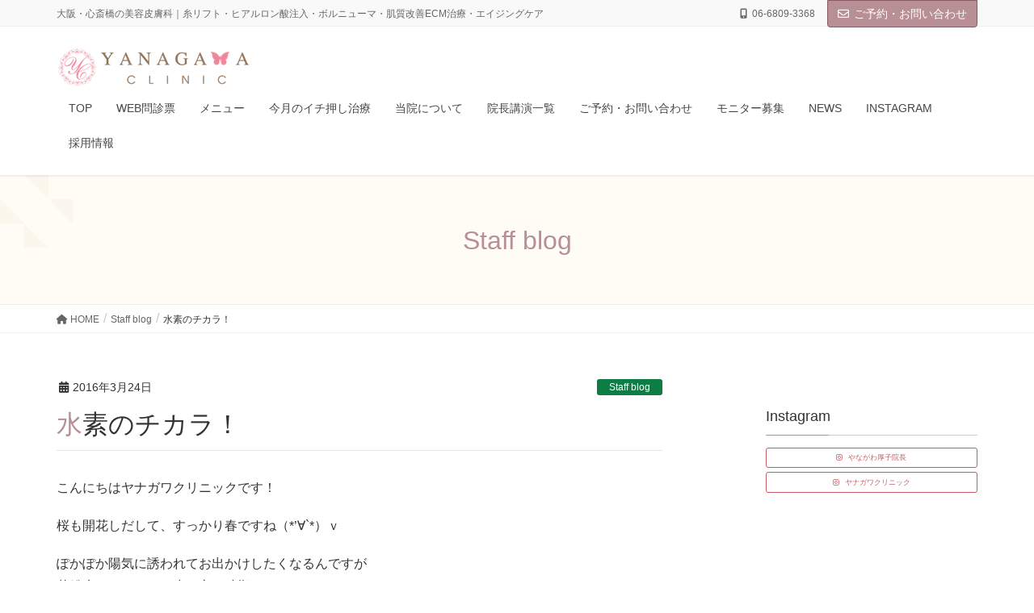

--- FILE ---
content_type: text/html; charset=UTF-8
request_url: https://atsuko-clinic.com/staffblog/20160324-2/
body_size: 25812
content:
<!DOCTYPE html>
<html dir="ltr" lang="ja" prefix="og: https://ogp.me/ns#">
<head>
<meta charset="utf-8">
<meta http-equiv="X-UA-Compatible" content="IE=edge">
<meta name="viewport" content="width=device-width, initial-scale=1">
<title>水素のチカラ！ | ヤナガワクリニック【大阪心斎橋】｜美容皮膚科20年の実績</title>
	<style>img:is([sizes="auto" i], [sizes^="auto," i]) { contain-intrinsic-size: 3000px 1500px }</style>
	
		<!-- All in One SEO 4.9.3 - aioseo.com -->
	<meta name="description" content="水素のチカラ！｜大阪 心斎橋の美容皮膚科 ヤナガワクリニック" />
	<meta name="robots" content="max-image-preview:large" />
	<meta name="author" content="admin_kuro"/>
	<link rel="canonical" href="https://atsuko-clinic.com/staffblog/20160324-2/" />
	<meta name="generator" content="All in One SEO (AIOSEO) 4.9.3" />

		<!-- Google tag (gtag.js) -->
<script async src="https://www.googletagmanager.com/gtag/js?id=G-YMK5N6K463"></script>
<script>
  window.dataLayer = window.dataLayer || [];
  function gtag(){dataLayer.push(arguments);}
  gtag('js', new Date());

  gtag('config', 'G-YMK5N6K463');
</script>
		<meta property="og:locale" content="ja_JP" />
		<meta property="og:site_name" content="ヤナガワクリニック【大阪心斎橋】｜美容皮膚科20年の実績 | 大阪・心斎橋の美容皮膚科｜糸リフト・ヒアルロン酸注入・ボルニューマ・肌質改善ECM治療・エイジングケア" />
		<meta property="og:type" content="article" />
		<meta property="og:title" content="水素のチカラ！ | ヤナガワクリニック【大阪心斎橋】｜美容皮膚科20年の実績" />
		<meta property="og:description" content="水素のチカラ！｜大阪 心斎橋の美容皮膚科 ヤナガワクリニック" />
		<meta property="og:url" content="https://atsuko-clinic.com/staffblog/20160324-2/" />
		<meta property="article:published_time" content="2016-03-24T01:00:14+00:00" />
		<meta property="article:modified_time" content="2021-08-10T06:03:36+00:00" />
		<meta name="twitter:card" content="summary" />
		<meta name="twitter:title" content="水素のチカラ！ | ヤナガワクリニック【大阪心斎橋】｜美容皮膚科20年の実績" />
		<meta name="twitter:description" content="水素のチカラ！｜大阪 心斎橋の美容皮膚科 ヤナガワクリニック" />
		<script type="application/ld+json" class="aioseo-schema">
			{"@context":"https:\/\/schema.org","@graph":[{"@type":"BlogPosting","@id":"https:\/\/atsuko-clinic.com\/staffblog\/20160324-2\/#blogposting","name":"\u6c34\u7d20\u306e\u30c1\u30ab\u30e9\uff01 | \u30e4\u30ca\u30ac\u30ef\u30af\u30ea\u30cb\u30c3\u30af\u3010\u5927\u962a\u5fc3\u658e\u6a4b\u3011\uff5c\u7f8e\u5bb9\u76ae\u819a\u79d120\u5e74\u306e\u5b9f\u7e3e","headline":"\u6c34\u7d20\u306e\u30c1\u30ab\u30e9\uff01","author":{"@id":"https:\/\/atsuko-clinic.com\/author\/admin_kuro\/#author"},"publisher":{"@id":"https:\/\/atsuko-clinic.com\/#organization"},"image":{"@type":"ImageObject","url":"https:\/\/atsuko-clinic.com\/wp_cms\/wp-content\/uploads\/2016\/01\/ph_suiso.jpg","width":180,"height":180},"datePublished":"2016-03-24T10:00:14+09:00","dateModified":"2021-08-10T15:03:36+09:00","inLanguage":"ja","mainEntityOfPage":{"@id":"https:\/\/atsuko-clinic.com\/staffblog\/20160324-2\/#webpage"},"isPartOf":{"@id":"https:\/\/atsuko-clinic.com\/staffblog\/20160324-2\/#webpage"},"articleSection":"Staff blog, \u30b5\u30d7\u30ea"},{"@type":"BreadcrumbList","@id":"https:\/\/atsuko-clinic.com\/staffblog\/20160324-2\/#breadcrumblist","itemListElement":[{"@type":"ListItem","@id":"https:\/\/atsuko-clinic.com#listItem","position":1,"name":"\u30db\u30fc\u30e0","item":"https:\/\/atsuko-clinic.com","nextItem":{"@type":"ListItem","@id":"https:\/\/atsuko-clinic.com\/category\/staffblog\/#listItem","name":"Staff blog"}},{"@type":"ListItem","@id":"https:\/\/atsuko-clinic.com\/category\/staffblog\/#listItem","position":2,"name":"Staff blog","item":"https:\/\/atsuko-clinic.com\/category\/staffblog\/","nextItem":{"@type":"ListItem","@id":"https:\/\/atsuko-clinic.com\/staffblog\/20160324-2\/#listItem","name":"\u6c34\u7d20\u306e\u30c1\u30ab\u30e9\uff01"},"previousItem":{"@type":"ListItem","@id":"https:\/\/atsuko-clinic.com#listItem","name":"\u30db\u30fc\u30e0"}},{"@type":"ListItem","@id":"https:\/\/atsuko-clinic.com\/staffblog\/20160324-2\/#listItem","position":3,"name":"\u6c34\u7d20\u306e\u30c1\u30ab\u30e9\uff01","previousItem":{"@type":"ListItem","@id":"https:\/\/atsuko-clinic.com\/category\/staffblog\/#listItem","name":"Staff blog"}}]},{"@type":"Organization","@id":"https:\/\/atsuko-clinic.com\/#organization","name":"\u30e4\u30ca\u30ac\u30ef\u30af\u30ea\u30cb\u30c3\u30af","description":"\u5927\u962a\u30fb\u5fc3\u658e\u6a4b\u306e\u7f8e\u5bb9\u76ae\u819a\u79d1\uff5c\u7cf8\u30ea\u30d5\u30c8\u30fb\u30d2\u30a2\u30eb\u30ed\u30f3\u9178\u6ce8\u5165\u30fb\u30dc\u30eb\u30cb\u30e5\u30fc\u30de\u30fb\u808c\u8cea\u6539\u5584ECM\u6cbb\u7642\u30fb\u30a8\u30a4\u30b8\u30f3\u30b0\u30b1\u30a2","url":"https:\/\/atsuko-clinic.com\/","logo":{"@type":"ImageObject","url":"https:\/\/atsuko-clinic.com\/wp_cms\/wp-content\/uploads\/2020\/06\/header_logo.png","@id":"https:\/\/atsuko-clinic.com\/staffblog\/20160324-2\/#organizationLogo","width":243,"height":50},"image":{"@id":"https:\/\/atsuko-clinic.com\/staffblog\/20160324-2\/#organizationLogo"},"sameAs":["https:\/\/www.instagram.com\/yanagawaclinic\/","https:\/\/www.youtube.com\/channel\/UCYLFPwOUBVChj-mclbrSmQw"]},{"@type":"Person","@id":"https:\/\/atsuko-clinic.com\/author\/admin_kuro\/#author","url":"https:\/\/atsuko-clinic.com\/author\/admin_kuro\/","name":"admin_kuro","image":{"@type":"ImageObject","@id":"https:\/\/atsuko-clinic.com\/staffblog\/20160324-2\/#authorImage","url":"https:\/\/secure.gravatar.com\/avatar\/1ed745c625aada08c7c76f6627320798828d5a031e7c1177959b13cd6e7153b1?s=96&d=mm&r=g","width":96,"height":96,"caption":"admin_kuro"}},{"@type":"WebPage","@id":"https:\/\/atsuko-clinic.com\/staffblog\/20160324-2\/#webpage","url":"https:\/\/atsuko-clinic.com\/staffblog\/20160324-2\/","name":"\u6c34\u7d20\u306e\u30c1\u30ab\u30e9\uff01 | \u30e4\u30ca\u30ac\u30ef\u30af\u30ea\u30cb\u30c3\u30af\u3010\u5927\u962a\u5fc3\u658e\u6a4b\u3011\uff5c\u7f8e\u5bb9\u76ae\u819a\u79d120\u5e74\u306e\u5b9f\u7e3e","description":"\u6c34\u7d20\u306e\u30c1\u30ab\u30e9\uff01\uff5c\u5927\u962a \u5fc3\u658e\u6a4b\u306e\u7f8e\u5bb9\u76ae\u819a\u79d1 \u30e4\u30ca\u30ac\u30ef\u30af\u30ea\u30cb\u30c3\u30af","inLanguage":"ja","isPartOf":{"@id":"https:\/\/atsuko-clinic.com\/#website"},"breadcrumb":{"@id":"https:\/\/atsuko-clinic.com\/staffblog\/20160324-2\/#breadcrumblist"},"author":{"@id":"https:\/\/atsuko-clinic.com\/author\/admin_kuro\/#author"},"creator":{"@id":"https:\/\/atsuko-clinic.com\/author\/admin_kuro\/#author"},"image":{"@type":"ImageObject","url":"https:\/\/atsuko-clinic.com\/wp_cms\/wp-content\/uploads\/2016\/01\/ph_suiso.jpg","@id":"https:\/\/atsuko-clinic.com\/staffblog\/20160324-2\/#mainImage","width":180,"height":180},"primaryImageOfPage":{"@id":"https:\/\/atsuko-clinic.com\/staffblog\/20160324-2\/#mainImage"},"datePublished":"2016-03-24T10:00:14+09:00","dateModified":"2021-08-10T15:03:36+09:00"},{"@type":"WebSite","@id":"https:\/\/atsuko-clinic.com\/#website","url":"https:\/\/atsuko-clinic.com\/","name":"\u30e4\u30ca\u30ac\u30ef\u30af\u30ea\u30cb\u30c3\u30af","description":"\u5927\u962a\u30fb\u5fc3\u658e\u6a4b\u306e\u7f8e\u5bb9\u76ae\u819a\u79d1\uff5c\u7cf8\u30ea\u30d5\u30c8\u30fb\u30d2\u30a2\u30eb\u30ed\u30f3\u9178\u6ce8\u5165\u30fb\u30dc\u30eb\u30cb\u30e5\u30fc\u30de\u30fb\u808c\u8cea\u6539\u5584ECM\u6cbb\u7642\u30fb\u30a8\u30a4\u30b8\u30f3\u30b0\u30b1\u30a2","inLanguage":"ja","publisher":{"@id":"https:\/\/atsuko-clinic.com\/#organization"}}]}
		</script>
		<!-- All in One SEO -->

<link rel='dns-prefetch' href='//cdnjs.cloudflare.com' />
<link rel="alternate" type="application/rss+xml" title="ヤナガワクリニック【大阪心斎橋】｜美容皮膚科20年の実績 &raquo; フィード" href="https://atsuko-clinic.com/feed/" />
<link rel="alternate" type="application/rss+xml" title="ヤナガワクリニック【大阪心斎橋】｜美容皮膚科20年の実績 &raquo; コメントフィード" href="https://atsuko-clinic.com/comments/feed/" />
<link rel="alternate" type="text/calendar" title="ヤナガワクリニック【大阪心斎橋】｜美容皮膚科20年の実績 &raquo; iCal フィード" href="https://atsuko-clinic.com/events/?ical=1" />
<script type="text/javascript">
/* <![CDATA[ */
window._wpemojiSettings = {"baseUrl":"https:\/\/s.w.org\/images\/core\/emoji\/16.0.1\/72x72\/","ext":".png","svgUrl":"https:\/\/s.w.org\/images\/core\/emoji\/16.0.1\/svg\/","svgExt":".svg","source":{"concatemoji":"https:\/\/atsuko-clinic.com\/wp_cms\/wp-includes\/js\/wp-emoji-release.min.js?ver=6.8.3"}};
/*! This file is auto-generated */
!function(s,n){var o,i,e;function c(e){try{var t={supportTests:e,timestamp:(new Date).valueOf()};sessionStorage.setItem(o,JSON.stringify(t))}catch(e){}}function p(e,t,n){e.clearRect(0,0,e.canvas.width,e.canvas.height),e.fillText(t,0,0);var t=new Uint32Array(e.getImageData(0,0,e.canvas.width,e.canvas.height).data),a=(e.clearRect(0,0,e.canvas.width,e.canvas.height),e.fillText(n,0,0),new Uint32Array(e.getImageData(0,0,e.canvas.width,e.canvas.height).data));return t.every(function(e,t){return e===a[t]})}function u(e,t){e.clearRect(0,0,e.canvas.width,e.canvas.height),e.fillText(t,0,0);for(var n=e.getImageData(16,16,1,1),a=0;a<n.data.length;a++)if(0!==n.data[a])return!1;return!0}function f(e,t,n,a){switch(t){case"flag":return n(e,"\ud83c\udff3\ufe0f\u200d\u26a7\ufe0f","\ud83c\udff3\ufe0f\u200b\u26a7\ufe0f")?!1:!n(e,"\ud83c\udde8\ud83c\uddf6","\ud83c\udde8\u200b\ud83c\uddf6")&&!n(e,"\ud83c\udff4\udb40\udc67\udb40\udc62\udb40\udc65\udb40\udc6e\udb40\udc67\udb40\udc7f","\ud83c\udff4\u200b\udb40\udc67\u200b\udb40\udc62\u200b\udb40\udc65\u200b\udb40\udc6e\u200b\udb40\udc67\u200b\udb40\udc7f");case"emoji":return!a(e,"\ud83e\udedf")}return!1}function g(e,t,n,a){var r="undefined"!=typeof WorkerGlobalScope&&self instanceof WorkerGlobalScope?new OffscreenCanvas(300,150):s.createElement("canvas"),o=r.getContext("2d",{willReadFrequently:!0}),i=(o.textBaseline="top",o.font="600 32px Arial",{});return e.forEach(function(e){i[e]=t(o,e,n,a)}),i}function t(e){var t=s.createElement("script");t.src=e,t.defer=!0,s.head.appendChild(t)}"undefined"!=typeof Promise&&(o="wpEmojiSettingsSupports",i=["flag","emoji"],n.supports={everything:!0,everythingExceptFlag:!0},e=new Promise(function(e){s.addEventListener("DOMContentLoaded",e,{once:!0})}),new Promise(function(t){var n=function(){try{var e=JSON.parse(sessionStorage.getItem(o));if("object"==typeof e&&"number"==typeof e.timestamp&&(new Date).valueOf()<e.timestamp+604800&&"object"==typeof e.supportTests)return e.supportTests}catch(e){}return null}();if(!n){if("undefined"!=typeof Worker&&"undefined"!=typeof OffscreenCanvas&&"undefined"!=typeof URL&&URL.createObjectURL&&"undefined"!=typeof Blob)try{var e="postMessage("+g.toString()+"("+[JSON.stringify(i),f.toString(),p.toString(),u.toString()].join(",")+"));",a=new Blob([e],{type:"text/javascript"}),r=new Worker(URL.createObjectURL(a),{name:"wpTestEmojiSupports"});return void(r.onmessage=function(e){c(n=e.data),r.terminate(),t(n)})}catch(e){}c(n=g(i,f,p,u))}t(n)}).then(function(e){for(var t in e)n.supports[t]=e[t],n.supports.everything=n.supports.everything&&n.supports[t],"flag"!==t&&(n.supports.everythingExceptFlag=n.supports.everythingExceptFlag&&n.supports[t]);n.supports.everythingExceptFlag=n.supports.everythingExceptFlag&&!n.supports.flag,n.DOMReady=!1,n.readyCallback=function(){n.DOMReady=!0}}).then(function(){return e}).then(function(){var e;n.supports.everything||(n.readyCallback(),(e=n.source||{}).concatemoji?t(e.concatemoji):e.wpemoji&&e.twemoji&&(t(e.twemoji),t(e.wpemoji)))}))}((window,document),window._wpemojiSettings);
/* ]]> */
</script>
<link rel='stylesheet' id='vkExUnit_common_style-css' href='https://atsuko-clinic.com/wp_cms/wp-content/plugins/vk-all-in-one-expansion-unit/assets/css/vkExUnit_style.css?ver=9.113.0.1' type='text/css' media='all' />
<style id='vkExUnit_common_style-inline-css' type='text/css'>
:root {--ver_page_top_button_url:url(https://atsuko-clinic.com/wp_cms/wp-content/plugins/vk-all-in-one-expansion-unit/assets/images/to-top-btn-icon.svg);}@font-face {font-weight: normal;font-style: normal;font-family: "vk_sns";src: url("https://atsuko-clinic.com/wp_cms/wp-content/plugins/vk-all-in-one-expansion-unit/inc/sns/icons/fonts/vk_sns.eot?-bq20cj");src: url("https://atsuko-clinic.com/wp_cms/wp-content/plugins/vk-all-in-one-expansion-unit/inc/sns/icons/fonts/vk_sns.eot?#iefix-bq20cj") format("embedded-opentype"),url("https://atsuko-clinic.com/wp_cms/wp-content/plugins/vk-all-in-one-expansion-unit/inc/sns/icons/fonts/vk_sns.woff?-bq20cj") format("woff"),url("https://atsuko-clinic.com/wp_cms/wp-content/plugins/vk-all-in-one-expansion-unit/inc/sns/icons/fonts/vk_sns.ttf?-bq20cj") format("truetype"),url("https://atsuko-clinic.com/wp_cms/wp-content/plugins/vk-all-in-one-expansion-unit/inc/sns/icons/fonts/vk_sns.svg?-bq20cj#vk_sns") format("svg");}
.veu_promotion-alert__content--text {border: 1px solid rgba(0,0,0,0.125);padding: 0.5em 1em;border-radius: var(--vk-size-radius);margin-bottom: var(--vk-margin-block-bottom);font-size: 0.875rem;}/* Alert Content部分に段落タグを入れた場合に最後の段落の余白を0にする */.veu_promotion-alert__content--text p:last-of-type{margin-bottom:0;margin-top: 0;}
</style>
<style id='wp-emoji-styles-inline-css' type='text/css'>

	img.wp-smiley, img.emoji {
		display: inline !important;
		border: none !important;
		box-shadow: none !important;
		height: 1em !important;
		width: 1em !important;
		margin: 0 0.07em !important;
		vertical-align: -0.1em !important;
		background: none !important;
		padding: 0 !important;
	}
</style>
<link rel='stylesheet' id='wp-block-library-css' href='https://atsuko-clinic.com/wp_cms/wp-includes/css/dist/block-library/style.min.css?ver=6.8.3' type='text/css' media='all' />
<style id='wp-block-library-inline-css' type='text/css'>
.vk-cols--reverse{flex-direction:row-reverse}.vk-cols--hasbtn{margin-bottom:0}.vk-cols--hasbtn>.row>.vk_gridColumn_item,.vk-cols--hasbtn>.wp-block-column{position:relative;padding-bottom:3em}.vk-cols--hasbtn>.row>.vk_gridColumn_item>.wp-block-buttons,.vk-cols--hasbtn>.row>.vk_gridColumn_item>.vk_button,.vk-cols--hasbtn>.wp-block-column>.wp-block-buttons,.vk-cols--hasbtn>.wp-block-column>.vk_button{position:absolute;bottom:0;width:100%}.vk-cols--fit.wp-block-columns{gap:0}.vk-cols--fit.wp-block-columns,.vk-cols--fit.wp-block-columns:not(.is-not-stacked-on-mobile){margin-top:0;margin-bottom:0;justify-content:space-between}.vk-cols--fit.wp-block-columns>.wp-block-column *:last-child,.vk-cols--fit.wp-block-columns:not(.is-not-stacked-on-mobile)>.wp-block-column *:last-child{margin-bottom:0}.vk-cols--fit.wp-block-columns>.wp-block-column>.wp-block-cover,.vk-cols--fit.wp-block-columns:not(.is-not-stacked-on-mobile)>.wp-block-column>.wp-block-cover{margin-top:0}.vk-cols--fit.wp-block-columns.has-background,.vk-cols--fit.wp-block-columns:not(.is-not-stacked-on-mobile).has-background{padding:0}@media(max-width: 599px){.vk-cols--fit.wp-block-columns:not(.has-background)>.wp-block-column:not(.has-background),.vk-cols--fit.wp-block-columns:not(.is-not-stacked-on-mobile):not(.has-background)>.wp-block-column:not(.has-background){padding-left:0 !important;padding-right:0 !important}}@media(min-width: 782px){.vk-cols--fit.wp-block-columns .block-editor-block-list__block.wp-block-column:not(:first-child),.vk-cols--fit.wp-block-columns>.wp-block-column:not(:first-child),.vk-cols--fit.wp-block-columns:not(.is-not-stacked-on-mobile) .block-editor-block-list__block.wp-block-column:not(:first-child),.vk-cols--fit.wp-block-columns:not(.is-not-stacked-on-mobile)>.wp-block-column:not(:first-child){margin-left:0}}@media(min-width: 600px)and (max-width: 781px){.vk-cols--fit.wp-block-columns .wp-block-column:nth-child(2n),.vk-cols--fit.wp-block-columns:not(.is-not-stacked-on-mobile) .wp-block-column:nth-child(2n){margin-left:0}.vk-cols--fit.wp-block-columns .wp-block-column:not(:only-child),.vk-cols--fit.wp-block-columns:not(.is-not-stacked-on-mobile) .wp-block-column:not(:only-child){flex-basis:50% !important}}.vk-cols--fit--gap1.wp-block-columns{gap:1px}@media(min-width: 600px)and (max-width: 781px){.vk-cols--fit--gap1.wp-block-columns .wp-block-column:not(:only-child){flex-basis:calc(50% - 1px) !important}}.vk-cols--fit.vk-cols--grid>.block-editor-block-list__block,.vk-cols--fit.vk-cols--grid>.wp-block-column,.vk-cols--fit.vk-cols--grid:not(.is-not-stacked-on-mobile)>.block-editor-block-list__block,.vk-cols--fit.vk-cols--grid:not(.is-not-stacked-on-mobile)>.wp-block-column{flex-basis:50%;box-sizing:border-box}@media(max-width: 599px){.vk-cols--fit.vk-cols--grid.vk-cols--grid--alignfull>.wp-block-column:nth-child(2)>.wp-block-cover,.vk-cols--fit.vk-cols--grid.vk-cols--grid--alignfull>.wp-block-column:nth-child(2)>.vk_outer,.vk-cols--fit.vk-cols--grid:not(.is-not-stacked-on-mobile).vk-cols--grid--alignfull>.wp-block-column:nth-child(2)>.wp-block-cover,.vk-cols--fit.vk-cols--grid:not(.is-not-stacked-on-mobile).vk-cols--grid--alignfull>.wp-block-column:nth-child(2)>.vk_outer{width:100vw;margin-right:calc((100% - 100vw)/2);margin-left:calc((100% - 100vw)/2)}}@media(min-width: 600px){.vk-cols--fit.vk-cols--grid.vk-cols--grid--alignfull>.wp-block-column:nth-child(2)>.wp-block-cover,.vk-cols--fit.vk-cols--grid.vk-cols--grid--alignfull>.wp-block-column:nth-child(2)>.vk_outer,.vk-cols--fit.vk-cols--grid:not(.is-not-stacked-on-mobile).vk-cols--grid--alignfull>.wp-block-column:nth-child(2)>.wp-block-cover,.vk-cols--fit.vk-cols--grid:not(.is-not-stacked-on-mobile).vk-cols--grid--alignfull>.wp-block-column:nth-child(2)>.vk_outer{margin-right:calc(100% - 50vw);width:50vw}}@media(min-width: 600px){.vk-cols--fit.vk-cols--grid.vk-cols--grid--alignfull.vk-cols--reverse>.wp-block-column,.vk-cols--fit.vk-cols--grid:not(.is-not-stacked-on-mobile).vk-cols--grid--alignfull.vk-cols--reverse>.wp-block-column{margin-left:0;margin-right:0}.vk-cols--fit.vk-cols--grid.vk-cols--grid--alignfull.vk-cols--reverse>.wp-block-column:nth-child(2)>.wp-block-cover,.vk-cols--fit.vk-cols--grid.vk-cols--grid--alignfull.vk-cols--reverse>.wp-block-column:nth-child(2)>.vk_outer,.vk-cols--fit.vk-cols--grid:not(.is-not-stacked-on-mobile).vk-cols--grid--alignfull.vk-cols--reverse>.wp-block-column:nth-child(2)>.wp-block-cover,.vk-cols--fit.vk-cols--grid:not(.is-not-stacked-on-mobile).vk-cols--grid--alignfull.vk-cols--reverse>.wp-block-column:nth-child(2)>.vk_outer{margin-left:calc(100% - 50vw)}}.vk-cols--menu h2,.vk-cols--menu h3,.vk-cols--menu h4,.vk-cols--menu h5{margin-bottom:.2em;text-shadow:#000 0 0 10px}.vk-cols--menu h2:first-child,.vk-cols--menu h3:first-child,.vk-cols--menu h4:first-child,.vk-cols--menu h5:first-child{margin-top:0}.vk-cols--menu p{margin-bottom:1rem;text-shadow:#000 0 0 10px}.vk-cols--menu .wp-block-cover__inner-container:last-child{margin-bottom:0}.vk-cols--fitbnrs .wp-block-column .wp-block-cover:hover img{filter:unset}.vk-cols--fitbnrs .wp-block-column .wp-block-cover:hover{background-color:unset}.vk-cols--fitbnrs .wp-block-column .wp-block-cover:hover .wp-block-cover__image-background{filter:unset !important}.vk-cols--fitbnrs .wp-block-cover .wp-block-cover__inner-container{position:absolute;height:100%;width:100%}.vk-cols--fitbnrs .vk_button{height:100%;margin:0}.vk-cols--fitbnrs .vk_button .vk_button_btn,.vk-cols--fitbnrs .vk_button .btn{height:100%;width:100%;border:none;box-shadow:none;background-color:unset !important;transition:unset}.vk-cols--fitbnrs .vk_button .vk_button_btn:hover,.vk-cols--fitbnrs .vk_button .btn:hover{transition:unset}.vk-cols--fitbnrs .vk_button .vk_button_btn:after,.vk-cols--fitbnrs .vk_button .btn:after{border:none}.vk-cols--fitbnrs .vk_button .vk_button_link_txt{width:100%;position:absolute;top:50%;left:50%;transform:translateY(-50%) translateX(-50%);font-size:2rem;text-shadow:#000 0 0 10px}.vk-cols--fitbnrs .vk_button .vk_button_link_subCaption{width:100%;position:absolute;top:calc(50% + 2.2em);left:50%;transform:translateY(-50%) translateX(-50%);text-shadow:#000 0 0 10px}@media(min-width: 992px){.vk-cols--media.wp-block-columns{gap:3rem}}.vk-fit-map figure{margin-bottom:0}.vk-fit-map iframe{position:relative;margin-bottom:0;display:block;max-height:400px;width:100vw}.vk-fit-map:is(.alignfull,.alignwide) div{max-width:100%}.vk-table--th--width25 :where(tr>*:first-child){width:25%}.vk-table--th--width30 :where(tr>*:first-child){width:30%}.vk-table--th--width35 :where(tr>*:first-child){width:35%}.vk-table--th--width40 :where(tr>*:first-child){width:40%}.vk-table--th--bg-bright :where(tr>*:first-child){background-color:var(--wp--preset--color--bg-secondary, rgba(0, 0, 0, 0.05))}@media(max-width: 599px){.vk-table--mobile-block :is(th,td){width:100%;display:block}.vk-table--mobile-block.wp-block-table table :is(th,td){border-top:none}}.vk-table--width--th25 :where(tr>*:first-child){width:25%}.vk-table--width--th30 :where(tr>*:first-child){width:30%}.vk-table--width--th35 :where(tr>*:first-child){width:35%}.vk-table--width--th40 :where(tr>*:first-child){width:40%}.no-margin{margin:0}@media(max-width: 599px){.wp-block-image.vk-aligncenter--mobile>.alignright{float:none;margin-left:auto;margin-right:auto}.vk-no-padding-horizontal--mobile{padding-left:0 !important;padding-right:0 !important}}
/* VK Color Palettes */
</style>
<style id='classic-theme-styles-inline-css' type='text/css'>
/*! This file is auto-generated */
.wp-block-button__link{color:#fff;background-color:#32373c;border-radius:9999px;box-shadow:none;text-decoration:none;padding:calc(.667em + 2px) calc(1.333em + 2px);font-size:1.125em}.wp-block-file__button{background:#32373c;color:#fff;text-decoration:none}
</style>
<link rel='stylesheet' id='aioseo/css/src/vue/standalone/blocks/table-of-contents/global.scss-css' href='https://atsuko-clinic.com/wp_cms/wp-content/plugins/all-in-one-seo-pack/dist/Lite/assets/css/table-of-contents/global.e90f6d47.css?ver=4.9.3' type='text/css' media='all' />
<style id='xo-event-calendar-event-calendar-style-inline-css' type='text/css'>
.xo-event-calendar{font-family:Helvetica Neue,Helvetica,Hiragino Kaku Gothic ProN,Meiryo,MS PGothic,sans-serif;overflow:auto;position:relative}.xo-event-calendar td,.xo-event-calendar th{padding:0!important}.xo-event-calendar .calendar:nth-child(n+2) .month-next,.xo-event-calendar .calendar:nth-child(n+2) .month-prev{visibility:hidden}.xo-event-calendar table{background-color:transparent;border-collapse:separate;border-spacing:0;color:#333;margin:0;padding:0;table-layout:fixed;width:100%}.xo-event-calendar table caption,.xo-event-calendar table tbody,.xo-event-calendar table td,.xo-event-calendar table tfoot,.xo-event-calendar table th,.xo-event-calendar table thead,.xo-event-calendar table tr{background:transparent;border:0;margin:0;opacity:1;outline:0;padding:0;vertical-align:baseline}.xo-event-calendar table table tr{display:table-row}.xo-event-calendar table table td,.xo-event-calendar table table th{display:table-cell;padding:0}.xo-event-calendar table.xo-month{border:1px solid #ccc;border-right-width:0;margin:0 0 8px;padding:0}.xo-event-calendar table.xo-month td,.xo-event-calendar table.xo-month th{background-color:#fff;border:1px solid #ccc;padding:0}.xo-event-calendar table.xo-month caption{caption-side:top}.xo-event-calendar table.xo-month .month-header{display:flex;flex-flow:wrap;justify-content:center;margin:4px 0}.xo-event-calendar table.xo-month .month-header>span{flex-grow:1;text-align:center}.xo-event-calendar table.xo-month button{background-color:transparent;border:0;box-shadow:none;color:#333;cursor:pointer;margin:0;overflow:hidden;padding:0;text-shadow:none;width:38px}.xo-event-calendar table.xo-month button[disabled]{cursor:default;opacity:.3}.xo-event-calendar table.xo-month button>span{text-align:center;vertical-align:middle}.xo-event-calendar table.xo-month button span.nav-prev{border-bottom:2px solid #333;border-left:2px solid #333;display:inline-block;font-size:0;height:13px;transform:rotate(45deg);width:13px}.xo-event-calendar table.xo-month button span.nav-next{border-right:2px solid #333;border-top:2px solid #333;display:inline-block;font-size:0;height:13px;transform:rotate(45deg);width:13px}.xo-event-calendar table.xo-month button:hover span.nav-next,.xo-event-calendar table.xo-month button:hover span.nav-prev{border-width:3px}.xo-event-calendar table.xo-month>thead th{border-width:0 1px 0 0;color:#333;font-size:.9em;font-weight:700;padding:1px 0;text-align:center}.xo-event-calendar table.xo-month>thead th.sunday{color:#d00}.xo-event-calendar table.xo-month>thead th.saturday{color:#00d}.xo-event-calendar table.xo-month .month-week{border:0;overflow:hidden;padding:0;position:relative;width:100%}.xo-event-calendar table.xo-month .month-week table{border:0;margin:0;padding:0}.xo-event-calendar table.xo-month .month-dayname{border-width:1px 0 0 1px;bottom:0;left:0;position:absolute;right:0;top:0}.xo-event-calendar table.xo-month .month-dayname td{border-width:1px 1px 0 0;padding:0}.xo-event-calendar table.xo-month .month-dayname td div{border-width:1px 1px 0 0;font-size:100%;height:1000px;line-height:1.2em;padding:4px;text-align:right}.xo-event-calendar table.xo-month .month-dayname td div.other-month{opacity:.6}.xo-event-calendar table.xo-month .month-dayname td div.today{color:#00d;font-weight:700}.xo-event-calendar table.xo-month .month-dayname-space{height:1.5em;position:relative;top:0}.xo-event-calendar table.xo-month .month-event{background-color:transparent;position:relative;top:0}.xo-event-calendar table.xo-month .month-event td{background-color:transparent;border-width:0 1px 0 0;padding:0 1px 2px}.xo-event-calendar table.xo-month .month-event-space{background-color:transparent;height:1.5em}.xo-event-calendar table.xo-month .month-event-space td{border-width:0 1px 0 0}.xo-event-calendar table.xo-month .month-event tr,.xo-event-calendar table.xo-month .month-event-space tr{background-color:transparent}.xo-event-calendar table.xo-month .month-event-title{background-color:#ccc;border-radius:3px;color:#666;display:block;font-size:.8em;margin:1px;overflow:hidden;padding:0 4px;text-align:left;white-space:nowrap}.xo-event-calendar p.holiday-title{font-size:90%;margin:0;padding:2px 0;vertical-align:middle}.xo-event-calendar p.holiday-title span{border:1px solid #ccc;margin:0 6px 0 0;padding:0 0 0 18px}.xo-event-calendar .loading-animation{left:50%;margin:-20px 0 0 -20px;position:absolute;top:50%}@media(min-width:600px){.xo-event-calendar .calendars.columns-2{-moz-column-gap:15px;column-gap:15px;display:grid;grid-template-columns:repeat(2,1fr);row-gap:5px}.xo-event-calendar .calendars.columns-2 .month-next,.xo-event-calendar .calendars.columns-2 .month-prev{visibility:hidden}.xo-event-calendar .calendars.columns-2 .calendar:first-child .month-prev,.xo-event-calendar .calendars.columns-2 .calendar:nth-child(2) .month-next{visibility:visible}.xo-event-calendar .calendars.columns-3{-moz-column-gap:15px;column-gap:15px;display:grid;grid-template-columns:repeat(3,1fr);row-gap:5px}.xo-event-calendar .calendars.columns-3 .month-next,.xo-event-calendar .calendars.columns-3 .month-prev{visibility:hidden}.xo-event-calendar .calendars.columns-3 .calendar:first-child .month-prev,.xo-event-calendar .calendars.columns-3 .calendar:nth-child(3) .month-next{visibility:visible}.xo-event-calendar .calendars.columns-4{-moz-column-gap:15px;column-gap:15px;display:grid;grid-template-columns:repeat(4,1fr);row-gap:5px}.xo-event-calendar .calendars.columns-4 .month-next,.xo-event-calendar .calendars.columns-4 .month-prev{visibility:hidden}.xo-event-calendar .calendars.columns-4 .calendar:first-child .month-prev,.xo-event-calendar .calendars.columns-4 .calendar:nth-child(4) .month-next{visibility:visible}}.xo-event-calendar.xo-calendar-loading .xo-months{opacity:.5}.xo-event-calendar.xo-calendar-loading .loading-animation{animation:loadingCircRot .8s linear infinite;border:5px solid rgba(0,0,0,.2);border-radius:50%;border-top-color:#4285f4;height:40px;width:40px}@keyframes loadingCircRot{0%{transform:rotate(0deg)}to{transform:rotate(359deg)}}.xo-event-calendar.is-style-legacy table.xo-month .month-header>span{font-size:120%;line-height:28px}.xo-event-calendar.is-style-regular table.xo-month button:not(:hover):not(:active):not(.has-background){background-color:transparent;color:#333}.xo-event-calendar.is-style-regular table.xo-month button>span{text-align:center;vertical-align:middle}.xo-event-calendar.is-style-regular table.xo-month button>span:not(.dashicons){font-size:2em;overflow:hidden;text-indent:100%;white-space:nowrap}.xo-event-calendar.is-style-regular table.xo-month .month-next,.xo-event-calendar.is-style-regular table.xo-month .month-prev{height:2em;width:2em}.xo-event-calendar.is-style-regular table.xo-month .month-header{align-items:center;display:flex;justify-content:center;padding:.2em 0}.xo-event-calendar.is-style-regular table.xo-month .month-header .calendar-caption{flex-grow:1}.xo-event-calendar.is-style-regular table.xo-month .month-header>span{font-size:1.1em}.xo-event-calendar.is-style-regular table.xo-month>thead th{background:#fafafa;font-size:.8em}.xo-event-calendar.is-style-regular table.xo-month .month-dayname td div{font-size:1em;padding:.2em}.xo-event-calendar.is-style-regular table.xo-month .month-dayname td div.today{color:#339;font-weight:700}.xo-event-calendar.is-style-regular .holiday-titles{display:inline-flex;flex-wrap:wrap;gap:.25em 1em}.xo-event-calendar.is-style-regular p.holiday-title{font-size:.875em;margin:0 0 .5em}.xo-event-calendar.is-style-regular p.holiday-title span{margin:0 .25em 0 0;padding:0 0 0 1.25em}

</style>
<style id='xo-event-calendar-simple-calendar-style-inline-css' type='text/css'>
.xo-simple-calendar{box-sizing:border-box;font-family:Helvetica Neue,Helvetica,Hiragino Kaku Gothic ProN,Meiryo,MS PGothic,sans-serif;margin:0;padding:0;position:relative}.xo-simple-calendar td,.xo-simple-calendar th{padding:0!important}.xo-simple-calendar .calendar:nth-child(n+2) .month-next,.xo-simple-calendar .calendar:nth-child(n+2) .month-prev{visibility:hidden}.xo-simple-calendar .calendar table.month{border:0;border-collapse:separate;border-spacing:1px;box-sizing:border-box;margin:0 0 .5em;min-width:auto;outline:0;padding:0;table-layout:fixed;width:100%}.xo-simple-calendar .calendar table.month caption,.xo-simple-calendar .calendar table.month tbody,.xo-simple-calendar .calendar table.month td,.xo-simple-calendar .calendar table.month tfoot,.xo-simple-calendar .calendar table.month th,.xo-simple-calendar .calendar table.month thead,.xo-simple-calendar .calendar table.month tr{background:transparent;border:0;margin:0;opacity:1;outline:0;padding:0;vertical-align:baseline}.xo-simple-calendar .calendar table.month caption{caption-side:top;font-size:1.1em}.xo-simple-calendar .calendar table.month .month-header{align-items:center;display:flex;justify-content:center;width:100%}.xo-simple-calendar .calendar table.month .month-header .month-title{flex-grow:1;font-size:1em;font-weight:400;letter-spacing:.1em;line-height:1em;padding:0;text-align:center}.xo-simple-calendar .calendar table.month .month-header button{background:none;background-color:transparent;border:0;font-size:1.4em;line-height:1.4em;margin:0;outline-offset:0;padding:0;width:1.4em}.xo-simple-calendar .calendar table.month .month-header button:not(:hover):not(:active):not(.has-background){background-color:transparent}.xo-simple-calendar .calendar table.month .month-header button:hover{opacity:.6}.xo-simple-calendar .calendar table.month .month-header button:disabled{cursor:auto;opacity:.3}.xo-simple-calendar .calendar table.month .month-header .month-next,.xo-simple-calendar .calendar table.month .month-header .month-prev{background-color:transparent;color:#333;cursor:pointer}.xo-simple-calendar .calendar table.month tr{background:transparent;border:0;outline:0}.xo-simple-calendar .calendar table.month td,.xo-simple-calendar .calendar table.month th{background:transparent;border:0;outline:0;text-align:center;vertical-align:middle;word-break:normal}.xo-simple-calendar .calendar table.month th{font-size:.8em;font-weight:700}.xo-simple-calendar .calendar table.month td{font-size:1em;font-weight:400}.xo-simple-calendar .calendar table.month .day.holiday{color:#333}.xo-simple-calendar .calendar table.month .day.other{opacity:.3}.xo-simple-calendar .calendar table.month .day>span{box-sizing:border-box;display:inline-block;padding:.2em;width:100%}.xo-simple-calendar .calendar table.month th>span{color:#333}.xo-simple-calendar .calendar table.month .day.sun>span,.xo-simple-calendar .calendar table.month th.sun>span{color:#ec0220}.xo-simple-calendar .calendar table.month .day.sat>span,.xo-simple-calendar .calendar table.month th.sat>span{color:#0069de}.xo-simple-calendar .calendars-footer{margin:.5em;padding:0}.xo-simple-calendar .calendars-footer ul.holiday-titles{border:0;display:inline-flex;flex-wrap:wrap;gap:.25em 1em;margin:0;outline:0;padding:0}.xo-simple-calendar .calendars-footer ul.holiday-titles li{border:0;list-style:none;margin:0;outline:0;padding:0}.xo-simple-calendar .calendars-footer ul.holiday-titles li:after,.xo-simple-calendar .calendars-footer ul.holiday-titles li:before{content:none}.xo-simple-calendar .calendars-footer ul.holiday-titles .mark{border-radius:50%;display:inline-block;height:1.2em;vertical-align:middle;width:1.2em}.xo-simple-calendar .calendars-footer ul.holiday-titles .title{font-size:.7em;vertical-align:middle}@media(min-width:600px){.xo-simple-calendar .calendars.columns-2{-moz-column-gap:15px;column-gap:15px;display:grid;grid-template-columns:repeat(2,1fr);row-gap:5px}.xo-simple-calendar .calendars.columns-2 .month-next,.xo-simple-calendar .calendars.columns-2 .month-prev{visibility:hidden}.xo-simple-calendar .calendars.columns-2 .calendar:first-child .month-prev,.xo-simple-calendar .calendars.columns-2 .calendar:nth-child(2) .month-next{visibility:visible}.xo-simple-calendar .calendars.columns-3{-moz-column-gap:15px;column-gap:15px;display:grid;grid-template-columns:repeat(3,1fr);row-gap:5px}.xo-simple-calendar .calendars.columns-3 .month-next,.xo-simple-calendar .calendars.columns-3 .month-prev{visibility:hidden}.xo-simple-calendar .calendars.columns-3 .calendar:first-child .month-prev,.xo-simple-calendar .calendars.columns-3 .calendar:nth-child(3) .month-next{visibility:visible}.xo-simple-calendar .calendars.columns-4{-moz-column-gap:15px;column-gap:15px;display:grid;grid-template-columns:repeat(4,1fr);row-gap:5px}.xo-simple-calendar .calendars.columns-4 .month-next,.xo-simple-calendar .calendars.columns-4 .month-prev{visibility:hidden}.xo-simple-calendar .calendars.columns-4 .calendar:first-child .month-prev,.xo-simple-calendar .calendars.columns-4 .calendar:nth-child(4) .month-next{visibility:visible}}.xo-simple-calendar .calendar-loading-animation{left:50%;margin:-20px 0 0 -20px;position:absolute;top:50%}.xo-simple-calendar.xo-calendar-loading .calendars{opacity:.3}.xo-simple-calendar.xo-calendar-loading .calendar-loading-animation{animation:SimpleCalendarLoadingCircRot .8s linear infinite;border:5px solid rgba(0,0,0,.2);border-radius:50%;border-top-color:#4285f4;height:40px;width:40px}@keyframes SimpleCalendarLoadingCircRot{0%{transform:rotate(0deg)}to{transform:rotate(359deg)}}.xo-simple-calendar.is-style-regular table.month{border-collapse:collapse;border-spacing:0}.xo-simple-calendar.is-style-regular table.month tr{border:0}.xo-simple-calendar.is-style-regular table.month .day>span{border-radius:50%;line-height:2em;padding:.1em;width:2.2em}.xo-simple-calendar.is-style-frame table.month{background:transparent;border-collapse:collapse;border-spacing:0}.xo-simple-calendar.is-style-frame table.month thead tr{background:#eee}.xo-simple-calendar.is-style-frame table.month tbody tr{background:#fff}.xo-simple-calendar.is-style-frame table.month td,.xo-simple-calendar.is-style-frame table.month th{border:1px solid #ccc}.xo-simple-calendar.is-style-frame .calendars-footer{margin:8px 0}.xo-simple-calendar.is-style-frame .calendars-footer ul.holiday-titles .mark{border:1px solid #ccc;border-radius:0}

</style>
<style id='global-styles-inline-css' type='text/css'>
:root{--wp--preset--aspect-ratio--square: 1;--wp--preset--aspect-ratio--4-3: 4/3;--wp--preset--aspect-ratio--3-4: 3/4;--wp--preset--aspect-ratio--3-2: 3/2;--wp--preset--aspect-ratio--2-3: 2/3;--wp--preset--aspect-ratio--16-9: 16/9;--wp--preset--aspect-ratio--9-16: 9/16;--wp--preset--color--black: #000000;--wp--preset--color--cyan-bluish-gray: #abb8c3;--wp--preset--color--white: #ffffff;--wp--preset--color--pale-pink: #f78da7;--wp--preset--color--vivid-red: #cf2e2e;--wp--preset--color--luminous-vivid-orange: #ff6900;--wp--preset--color--luminous-vivid-amber: #fcb900;--wp--preset--color--light-green-cyan: #7bdcb5;--wp--preset--color--vivid-green-cyan: #00d084;--wp--preset--color--pale-cyan-blue: #8ed1fc;--wp--preset--color--vivid-cyan-blue: #0693e3;--wp--preset--color--vivid-purple: #9b51e0;--wp--preset--gradient--vivid-cyan-blue-to-vivid-purple: linear-gradient(135deg,rgba(6,147,227,1) 0%,rgb(155,81,224) 100%);--wp--preset--gradient--light-green-cyan-to-vivid-green-cyan: linear-gradient(135deg,rgb(122,220,180) 0%,rgb(0,208,130) 100%);--wp--preset--gradient--luminous-vivid-amber-to-luminous-vivid-orange: linear-gradient(135deg,rgba(252,185,0,1) 0%,rgba(255,105,0,1) 100%);--wp--preset--gradient--luminous-vivid-orange-to-vivid-red: linear-gradient(135deg,rgba(255,105,0,1) 0%,rgb(207,46,46) 100%);--wp--preset--gradient--very-light-gray-to-cyan-bluish-gray: linear-gradient(135deg,rgb(238,238,238) 0%,rgb(169,184,195) 100%);--wp--preset--gradient--cool-to-warm-spectrum: linear-gradient(135deg,rgb(74,234,220) 0%,rgb(151,120,209) 20%,rgb(207,42,186) 40%,rgb(238,44,130) 60%,rgb(251,105,98) 80%,rgb(254,248,76) 100%);--wp--preset--gradient--blush-light-purple: linear-gradient(135deg,rgb(255,206,236) 0%,rgb(152,150,240) 100%);--wp--preset--gradient--blush-bordeaux: linear-gradient(135deg,rgb(254,205,165) 0%,rgb(254,45,45) 50%,rgb(107,0,62) 100%);--wp--preset--gradient--luminous-dusk: linear-gradient(135deg,rgb(255,203,112) 0%,rgb(199,81,192) 50%,rgb(65,88,208) 100%);--wp--preset--gradient--pale-ocean: linear-gradient(135deg,rgb(255,245,203) 0%,rgb(182,227,212) 50%,rgb(51,167,181) 100%);--wp--preset--gradient--electric-grass: linear-gradient(135deg,rgb(202,248,128) 0%,rgb(113,206,126) 100%);--wp--preset--gradient--midnight: linear-gradient(135deg,rgb(2,3,129) 0%,rgb(40,116,252) 100%);--wp--preset--font-size--small: 13px;--wp--preset--font-size--medium: 20px;--wp--preset--font-size--large: 36px;--wp--preset--font-size--x-large: 42px;--wp--preset--spacing--20: 0.44rem;--wp--preset--spacing--30: 0.67rem;--wp--preset--spacing--40: 1rem;--wp--preset--spacing--50: 1.5rem;--wp--preset--spacing--60: 2.25rem;--wp--preset--spacing--70: 3.38rem;--wp--preset--spacing--80: 5.06rem;--wp--preset--shadow--natural: 6px 6px 9px rgba(0, 0, 0, 0.2);--wp--preset--shadow--deep: 12px 12px 50px rgba(0, 0, 0, 0.4);--wp--preset--shadow--sharp: 6px 6px 0px rgba(0, 0, 0, 0.2);--wp--preset--shadow--outlined: 6px 6px 0px -3px rgba(255, 255, 255, 1), 6px 6px rgba(0, 0, 0, 1);--wp--preset--shadow--crisp: 6px 6px 0px rgba(0, 0, 0, 1);}:where(.is-layout-flex){gap: 0.5em;}:where(.is-layout-grid){gap: 0.5em;}body .is-layout-flex{display: flex;}.is-layout-flex{flex-wrap: wrap;align-items: center;}.is-layout-flex > :is(*, div){margin: 0;}body .is-layout-grid{display: grid;}.is-layout-grid > :is(*, div){margin: 0;}:where(.wp-block-columns.is-layout-flex){gap: 2em;}:where(.wp-block-columns.is-layout-grid){gap: 2em;}:where(.wp-block-post-template.is-layout-flex){gap: 1.25em;}:where(.wp-block-post-template.is-layout-grid){gap: 1.25em;}.has-black-color{color: var(--wp--preset--color--black) !important;}.has-cyan-bluish-gray-color{color: var(--wp--preset--color--cyan-bluish-gray) !important;}.has-white-color{color: var(--wp--preset--color--white) !important;}.has-pale-pink-color{color: var(--wp--preset--color--pale-pink) !important;}.has-vivid-red-color{color: var(--wp--preset--color--vivid-red) !important;}.has-luminous-vivid-orange-color{color: var(--wp--preset--color--luminous-vivid-orange) !important;}.has-luminous-vivid-amber-color{color: var(--wp--preset--color--luminous-vivid-amber) !important;}.has-light-green-cyan-color{color: var(--wp--preset--color--light-green-cyan) !important;}.has-vivid-green-cyan-color{color: var(--wp--preset--color--vivid-green-cyan) !important;}.has-pale-cyan-blue-color{color: var(--wp--preset--color--pale-cyan-blue) !important;}.has-vivid-cyan-blue-color{color: var(--wp--preset--color--vivid-cyan-blue) !important;}.has-vivid-purple-color{color: var(--wp--preset--color--vivid-purple) !important;}.has-black-background-color{background-color: var(--wp--preset--color--black) !important;}.has-cyan-bluish-gray-background-color{background-color: var(--wp--preset--color--cyan-bluish-gray) !important;}.has-white-background-color{background-color: var(--wp--preset--color--white) !important;}.has-pale-pink-background-color{background-color: var(--wp--preset--color--pale-pink) !important;}.has-vivid-red-background-color{background-color: var(--wp--preset--color--vivid-red) !important;}.has-luminous-vivid-orange-background-color{background-color: var(--wp--preset--color--luminous-vivid-orange) !important;}.has-luminous-vivid-amber-background-color{background-color: var(--wp--preset--color--luminous-vivid-amber) !important;}.has-light-green-cyan-background-color{background-color: var(--wp--preset--color--light-green-cyan) !important;}.has-vivid-green-cyan-background-color{background-color: var(--wp--preset--color--vivid-green-cyan) !important;}.has-pale-cyan-blue-background-color{background-color: var(--wp--preset--color--pale-cyan-blue) !important;}.has-vivid-cyan-blue-background-color{background-color: var(--wp--preset--color--vivid-cyan-blue) !important;}.has-vivid-purple-background-color{background-color: var(--wp--preset--color--vivid-purple) !important;}.has-black-border-color{border-color: var(--wp--preset--color--black) !important;}.has-cyan-bluish-gray-border-color{border-color: var(--wp--preset--color--cyan-bluish-gray) !important;}.has-white-border-color{border-color: var(--wp--preset--color--white) !important;}.has-pale-pink-border-color{border-color: var(--wp--preset--color--pale-pink) !important;}.has-vivid-red-border-color{border-color: var(--wp--preset--color--vivid-red) !important;}.has-luminous-vivid-orange-border-color{border-color: var(--wp--preset--color--luminous-vivid-orange) !important;}.has-luminous-vivid-amber-border-color{border-color: var(--wp--preset--color--luminous-vivid-amber) !important;}.has-light-green-cyan-border-color{border-color: var(--wp--preset--color--light-green-cyan) !important;}.has-vivid-green-cyan-border-color{border-color: var(--wp--preset--color--vivid-green-cyan) !important;}.has-pale-cyan-blue-border-color{border-color: var(--wp--preset--color--pale-cyan-blue) !important;}.has-vivid-cyan-blue-border-color{border-color: var(--wp--preset--color--vivid-cyan-blue) !important;}.has-vivid-purple-border-color{border-color: var(--wp--preset--color--vivid-purple) !important;}.has-vivid-cyan-blue-to-vivid-purple-gradient-background{background: var(--wp--preset--gradient--vivid-cyan-blue-to-vivid-purple) !important;}.has-light-green-cyan-to-vivid-green-cyan-gradient-background{background: var(--wp--preset--gradient--light-green-cyan-to-vivid-green-cyan) !important;}.has-luminous-vivid-amber-to-luminous-vivid-orange-gradient-background{background: var(--wp--preset--gradient--luminous-vivid-amber-to-luminous-vivid-orange) !important;}.has-luminous-vivid-orange-to-vivid-red-gradient-background{background: var(--wp--preset--gradient--luminous-vivid-orange-to-vivid-red) !important;}.has-very-light-gray-to-cyan-bluish-gray-gradient-background{background: var(--wp--preset--gradient--very-light-gray-to-cyan-bluish-gray) !important;}.has-cool-to-warm-spectrum-gradient-background{background: var(--wp--preset--gradient--cool-to-warm-spectrum) !important;}.has-blush-light-purple-gradient-background{background: var(--wp--preset--gradient--blush-light-purple) !important;}.has-blush-bordeaux-gradient-background{background: var(--wp--preset--gradient--blush-bordeaux) !important;}.has-luminous-dusk-gradient-background{background: var(--wp--preset--gradient--luminous-dusk) !important;}.has-pale-ocean-gradient-background{background: var(--wp--preset--gradient--pale-ocean) !important;}.has-electric-grass-gradient-background{background: var(--wp--preset--gradient--electric-grass) !important;}.has-midnight-gradient-background{background: var(--wp--preset--gradient--midnight) !important;}.has-small-font-size{font-size: var(--wp--preset--font-size--small) !important;}.has-medium-font-size{font-size: var(--wp--preset--font-size--medium) !important;}.has-large-font-size{font-size: var(--wp--preset--font-size--large) !important;}.has-x-large-font-size{font-size: var(--wp--preset--font-size--x-large) !important;}
:where(.wp-block-post-template.is-layout-flex){gap: 1.25em;}:where(.wp-block-post-template.is-layout-grid){gap: 1.25em;}
:where(.wp-block-columns.is-layout-flex){gap: 2em;}:where(.wp-block-columns.is-layout-grid){gap: 2em;}
:root :where(.wp-block-pullquote){font-size: 1.5em;line-height: 1.6;}
</style>
<link rel='stylesheet' id='contact-form-7-css' href='https://atsuko-clinic.com/wp_cms/wp-content/plugins/contact-form-7/includes/css/styles.css?ver=6.1.4' type='text/css' media='all' />
<link rel='stylesheet' id='vk-swiper-style-css' href='https://atsuko-clinic.com/wp_cms/wp-content/plugins/vk-blocks-pro/vendor/vektor-inc/vk-swiper/src/assets/css/swiper-bundle.min.css?ver=11.0.2' type='text/css' media='all' />
<link rel='stylesheet' id='xo-event-calendar-css' href='https://atsuko-clinic.com/wp_cms/wp-content/plugins/xo-event-calendar/css/xo-event-calendar.css?ver=3.2.10' type='text/css' media='all' />
<link rel='stylesheet' id='lightning-design-style-css' href='https://atsuko-clinic.com/wp_cms/wp-content/themes/lightning-pro/design-skin/origin/css/style.css?ver=8.23.11' type='text/css' media='all' />
<style id='lightning-design-style-inline-css' type='text/css'>
:root {--color-key:#b78f94;--wp--preset--color--vk-color-primary:#b78f94;--color-key-dark:#895b60;}
/* ltg common custom */:root {--vk-menu-acc-btn-border-color:#333;--vk-color-primary:#b78f94;--color-key:#b78f94;--wp--preset--color--vk-color-primary:#b78f94;--color-key-dark:#895b60;}.bbp-submit-wrapper .button.submit { background-color:#895b60 ; }.bbp-submit-wrapper .button.submit:hover { background-color:#b78f94 ; }.veu_color_txt_key { color:#895b60 ; }.veu_color_bg_key { background-color:#895b60 ; }.veu_color_border_key { border-color:#895b60 ; }.btn-default { border-color:#b78f94;color:#b78f94;}.btn-default:focus,.btn-default:hover { border-color:#b78f94;background-color: #b78f94; }.wp-block-search__button,.btn-primary { background-color:#b78f94;border-color:#895b60; }.wp-block-search__button:focus,.wp-block-search__button:hover,.btn-primary:not(:disabled):not(.disabled):active,.btn-primary:focus,.btn-primary:hover { background-color:#895b60;border-color:#b78f94; }.btn-outline-primary { color : #b78f94 ; border-color:#b78f94; }.btn-outline-primary:not(:disabled):not(.disabled):active,.btn-outline-primary:focus,.btn-outline-primary:hover { color : #fff; background-color:#b78f94;border-color:#895b60; }a { color:#337ab7; }/* sidebar child menu display */.localNav ul ul.children{ display:none; }.localNav ul li.current_page_ancestor ul.children,.localNav ul li.current_page_item ul.children,.localNav ul li.current-cat ul.children{ display:block; }/* ExUnit widget ( child page list widget and so on ) */.localNavi ul.children{ display:none; }.localNavi li.current_page_ancestor ul.children,.localNavi li.current_page_item ul.children,.localNavi li.current-cat ul.children{ display:block; }
a { color:#895b60 ; }a:hover { color:#b78f94 ; }.page-header { background-color:#b78f94; }h1.entry-title:first-letter,.single h1.entry-title:first-letter { color:#b78f94; }h2,.mainSection-title { border-top-color:#b78f94; }h3:after,.subSection-title:after { border-bottom-color:#b78f94; }.media .media-body .media-heading a:hover { color:#b78f94; }ul.page-numbers li span.page-numbers.current,.page-link dl .post-page-numbers.current { background-color:#b78f94; }.pager li > a { border-color:#b78f94;color:#b78f94;}.pager li > a:hover { background-color:#b78f94;color:#fff;}footer { border-top-color:#b78f94; }dt { border-left-color:#b78f94; }@media (min-width: 768px){ ul.gMenu > li > a:after { border-bottom-color: #b78f94 ; }} /* @media (min-width: 768px) */
/* page header */:root{--vk-page-header-url : url(https://atsuko-clinic.com/wp_cms/wp-content/uploads/2021/04/page_header_____test006.jpg);}@media ( max-width:575.98px ){:root{--vk-page-header-url : url(https://atsuko-clinic.com/wp_cms/wp-content/uploads/2021/04/page_header_____test006.jpg);}}.page-header{ position:relative;color:#b78f94;text-shadow:0px 0px 10px #ffffff;text-align:center;background: var(--vk-page-header-url, url(https://atsuko-clinic.com/wp_cms/wp-content/uploads/2021/04/page_header_____test006.jpg) ) no-repeat 50% center;background-size: cover;}.page-header h1.page-header_pageTitle,.page-header div.page-header_pageTitle{margin-top:2em;margin-bottom:calc( 2em - 0.1em );}
/* Font switch */.navbar-brand.siteHeader_logo{ font-family:Hiragino Mincho ProN,"游明朝",serif;font-display: swap;}.gMenu_name,.vk-mobile-nav .menu,.mobile-fix-nav-menu{ font-family:-apple-system,BlinkMacSystemFont,"メイリオ",Meiryo,"ヒラギノ角ゴ ProN W3", Hiragino Kaku Gothic ProN,sans-serif;font-display: swap;}.gMenu_description{ font-family:Hiragino Mincho ProN,"游明朝",serif;font-display: swap;}body{ font-family:"ヒラギノ角ゴ ProN W3", Hiragino Kaku Gothic ProN,"游ゴシック Medium","Yu Gothic Medium","游ゴシック体",YuGothic, "Helvetica Neue", sans-serif;font-display: swap;}
.vk-campaign-text{background:#eab010;color:#fff;}.vk-campaign-text_btn,.vk-campaign-text_btn:link,.vk-campaign-text_btn:visited,.vk-campaign-text_btn:focus,.vk-campaign-text_btn:active{background:#fff;color:#4c4c4c;}a.vk-campaign-text_btn:hover{background:#eab010;color:#fff;}.vk-campaign-text_link,.vk-campaign-text_link:link,.vk-campaign-text_link:hover,.vk-campaign-text_link:visited,.vk-campaign-text_link:active,.vk-campaign-text_link:focus{color:#fff;}
</style>
<link rel='stylesheet' id='veu-cta-css' href='https://atsuko-clinic.com/wp_cms/wp-content/plugins/vk-all-in-one-expansion-unit/inc/call-to-action/package/assets/css/style.css?ver=9.113.0.1' type='text/css' media='all' />
<link rel='stylesheet' id='vk-blocks-build-css-css' href='https://atsuko-clinic.com/wp_cms/wp-content/plugins/vk-blocks-pro/build/block-build.css?ver=1.111.0.0' type='text/css' media='all' />
<style id='vk-blocks-build-css-inline-css' type='text/css'>
:root {--vk_flow-arrow: url(https://atsuko-clinic.com/wp_cms/wp-content/plugins/vk-blocks-pro/inc/vk-blocks/images/arrow_bottom.svg);--vk_image-mask-circle: url(https://atsuko-clinic.com/wp_cms/wp-content/plugins/vk-blocks-pro/inc/vk-blocks/images/circle.svg);--vk_image-mask-wave01: url(https://atsuko-clinic.com/wp_cms/wp-content/plugins/vk-blocks-pro/inc/vk-blocks/images/wave01.svg);--vk_image-mask-wave02: url(https://atsuko-clinic.com/wp_cms/wp-content/plugins/vk-blocks-pro/inc/vk-blocks/images/wave02.svg);--vk_image-mask-wave03: url(https://atsuko-clinic.com/wp_cms/wp-content/plugins/vk-blocks-pro/inc/vk-blocks/images/wave03.svg);--vk_image-mask-wave04: url(https://atsuko-clinic.com/wp_cms/wp-content/plugins/vk-blocks-pro/inc/vk-blocks/images/wave04.svg);}

	:root {

		--vk-balloon-border-width:1px;

		--vk-balloon-speech-offset:-12px;
	}
	
</style>
<link rel='stylesheet' id='lightning-common-style-css' href='https://atsuko-clinic.com/wp_cms/wp-content/themes/lightning-pro/assets/css/common.css?ver=8.23.11' type='text/css' media='all' />
<style id='lightning-common-style-inline-css' type='text/css'>
/* vk-mobile-nav */:root {--vk-mobile-nav-menu-btn-bg-src: url("https://atsuko-clinic.com/wp_cms/wp-content/themes/lightning-pro/inc/vk-mobile-nav/package/images/vk-menu-btn-black.svg");--vk-mobile-nav-menu-btn-close-bg-src: url("https://atsuko-clinic.com/wp_cms/wp-content/themes/lightning-pro/inc/vk-mobile-nav/package/images/vk-menu-close-black.svg");--vk-menu-acc-icon-open-black-bg-src: url("https://atsuko-clinic.com/wp_cms/wp-content/themes/lightning-pro/inc/vk-mobile-nav/package/images/vk-menu-acc-icon-open-black.svg");--vk-menu-acc-icon-open-white-bg-src: url("https://atsuko-clinic.com/wp_cms/wp-content/themes/lightning-pro/inc/vk-mobile-nav/package/images/vk-menu-acc-icon-open-white.svg");--vk-menu-acc-icon-close-black-bg-src: url("https://atsuko-clinic.com/wp_cms/wp-content/themes/lightning-pro/inc/vk-mobile-nav/package/images/vk-menu-close-black.svg");--vk-menu-acc-icon-close-white-bg-src: url("https://atsuko-clinic.com/wp_cms/wp-content/themes/lightning-pro/inc/vk-mobile-nav/package/images/vk-menu-close-white.svg");}
</style>
<link rel='stylesheet' id='lightning-theme-style-css' href='https://atsuko-clinic.com/wp_cms/wp-content/themes/lightning-pro-child/style.css?ver=8.23.11' type='text/css' media='all' />
<link rel='stylesheet' id='vk-font-awesome-css' href='https://atsuko-clinic.com/wp_cms/wp-content/themes/lightning-pro/vendor/vektor-inc/font-awesome-versions/src/versions/6/css/all.min.css?ver=6.4.2' type='text/css' media='all' />
<link rel='stylesheet' id='vk-mobile-fix-nav-css' href='https://atsuko-clinic.com/wp_cms/wp-content/themes/lightning-pro/inc/vk-mobile-fix-nav/package/css/vk-mobile-fix-nav.css?ver=0.0.0' type='text/css' media='all' />
<link rel='stylesheet' id='vk-media-posts-style-css' href='https://atsuko-clinic.com/wp_cms/wp-content/themes/lightning-pro/inc/media-posts/package/css/media-posts.css?ver=1.2' type='text/css' media='all' />
<script type="text/javascript" id="vk-blocks/breadcrumb-script-js-extra">
/* <![CDATA[ */
var vkBreadcrumbSeparator = {"separator":""};
/* ]]> */
</script>
<script type="text/javascript" src="https://atsuko-clinic.com/wp_cms/wp-content/plugins/vk-blocks-pro/build/vk-breadcrumb.min.js?ver=1.111.0.0" id="vk-blocks/breadcrumb-script-js"></script>
<script type="text/javascript" src="https://atsuko-clinic.com/wp_cms/wp-includes/js/jquery/jquery.min.js?ver=3.7.1" id="jquery-core-js"></script>
<script type="text/javascript" src="https://atsuko-clinic.com/wp_cms/wp-includes/js/jquery/jquery-migrate.min.js?ver=3.4.1" id="jquery-migrate-js"></script>
<script type="text/javascript" src="//cdnjs.cloudflare.com/ajax/libs/jquery-easing/1.4.1/jquery.easing.min.js?ver=6.8.3" id="jquery-easing-js"></script>
<link rel="https://api.w.org/" href="https://atsuko-clinic.com/wp-json/" /><link rel="alternate" title="JSON" type="application/json" href="https://atsuko-clinic.com/wp-json/wp/v2/posts/2268" /><link rel="EditURI" type="application/rsd+xml" title="RSD" href="https://atsuko-clinic.com/wp_cms/xmlrpc.php?rsd" />
<meta name="generator" content="WordPress 6.8.3" />
<link rel='shortlink' href='https://atsuko-clinic.com/?p=2268' />
<link rel="alternate" title="oEmbed (JSON)" type="application/json+oembed" href="https://atsuko-clinic.com/wp-json/oembed/1.0/embed?url=https%3A%2F%2Fatsuko-clinic.com%2Fstaffblog%2F20160324-2%2F" />
<link rel="alternate" title="oEmbed (XML)" type="text/xml+oembed" href="https://atsuko-clinic.com/wp-json/oembed/1.0/embed?url=https%3A%2F%2Fatsuko-clinic.com%2Fstaffblog%2F20160324-2%2F&#038;format=xml" />
<meta name="tec-api-version" content="v1"><meta name="tec-api-origin" content="https://atsuko-clinic.com"><link rel="alternate" href="https://atsuko-clinic.com/wp-json/tribe/events/v1/" /><style id="lightning-color-custom-for-plugins" type="text/css">/* ltg theme common */.color_key_bg,.color_key_bg_hover:hover{background-color: #b78f94;}.color_key_txt,.color_key_txt_hover:hover{color: #b78f94;}.color_key_border,.color_key_border_hover:hover{border-color: #b78f94;}.color_key_dark_bg,.color_key_dark_bg_hover:hover{background-color: #895b60;}.color_key_dark_txt,.color_key_dark_txt_hover:hover{color: #895b60;}.color_key_dark_border,.color_key_dark_border_hover:hover{border-color: #895b60;}</style><!-- [ VK All in One Expansion Unit OGP ] -->
<meta property="og:site_name" content="ヤナガワクリニック【大阪心斎橋】｜美容皮膚科20年の実績" />
<meta property="og:url" content="https://atsuko-clinic.com/staffblog/20160324-2/" />
<meta property="og:title" content="水素のチカラ！ | ヤナガワクリニック【大阪心斎橋】｜美容皮膚科20年の実績" />
<meta property="og:description" content="水素のチカラ！｜大阪 心斎橋の美容皮膚科 ヤナガワクリニック" />
<meta property="og:type" content="article" />
<meta property="og:image" content="https://atsuko-clinic.com/wp_cms/wp-content/uploads/2016/01/ph_suiso.jpg" />
<meta property="og:image:width" content="180" />
<meta property="og:image:height" content="180" />
<!-- [ / VK All in One Expansion Unit OGP ] -->
<!-- [ VK All in One Expansion Unit twitter card ] -->
<meta name="twitter:card" content="summary_large_image">
<meta name="twitter:description" content="水素のチカラ！｜大阪 心斎橋の美容皮膚科 ヤナガワクリニック">
<meta name="twitter:title" content="水素のチカラ！ | ヤナガワクリニック【大阪心斎橋】｜美容皮膚科20年の実績">
<meta name="twitter:url" content="https://atsuko-clinic.com/staffblog/20160324-2/">
	<meta name="twitter:image" content="https://atsuko-clinic.com/wp_cms/wp-content/uploads/2016/01/ph_suiso.jpg">
	<meta name="twitter:domain" content="atsuko-clinic.com">
	<!-- [ / VK All in One Expansion Unit twitter card ] -->
	<link rel="icon" href="https://atsuko-clinic.com/wp_cms/wp-content/uploads/2021/04/cropped-fabicon_pink-32x32.png" sizes="32x32" />
<link rel="icon" href="https://atsuko-clinic.com/wp_cms/wp-content/uploads/2021/04/cropped-fabicon_pink-192x192.png" sizes="192x192" />
<link rel="apple-touch-icon" href="https://atsuko-clinic.com/wp_cms/wp-content/uploads/2021/04/cropped-fabicon_pink-180x180.png" />
<meta name="msapplication-TileImage" content="https://atsuko-clinic.com/wp_cms/wp-content/uploads/2021/04/cropped-fabicon_pink-270x270.png" />
		<style type="text/css" id="wp-custom-css">
			/* text */
.text-s { font-size: 0.8em; line-height: 1.6em; color:#666; }
.text-tax { font-size:0.8em; color:#666; text-align: right;
margin-top:0;
margin-right:10px;
margin-bottom:20px;
}

.text-pink{ color:#f16081; }
.text-pink-strong { color:#f16081; font-weight:bold; }
.text-pink-strong-big { color:#f16081; font-weight:bold; font-size:2em; line-height:1.2;}

.text-red{ color:#ad1f37; }



/* sns_btn */
.sns_btn {
	display: block;
	position: relative;
	width: 100%;
	padding: 0.8em;
	text-align: center;
	text-decoration: none;
	color: #8e7157;
	background: #fff;
	border:1px solid #8e7157;
}
.sns_btn:hover {
	 background: #8e7157;
         color: #fff;
	 cursor: pointer;
	 text-decoration: none;
}



/* faq */
.vk_faq_title:before {
    font-family: "areal";
    content: "Q ";
    color: #f16081;
}

.vk_faq_content {
    margin:0px
}

.vk_faq_content:before {
    content: "A ";
    color: #f27d99;
    font-family: ""
}


/* VK color */
:root {
    --vk-color-border-red: #f16081;
    --vk-color-background-red: #f16081;
}

.vk_borderBox_title .vk_borderBox-color-red {
	    color: #f16081;
}

.vk_borderBox
.vk_borderBox-color-red
.wp-block-vk-blocks-border-box
.is-style-vk_borderBox-style-solid-kado-tit-inner {
	    color: #f16081;
}

.alert-warning {
background-color: #faecee;
color: #f16081;
border-color: #f27d99;
}



.alert-info {
background-color: #f6f7f8;
color: #666666;
border-color: #c5ced4;
font-size: 0.9em; 
}

.fixed__btn {
  min-width: 75px;
  position: fixed;
  top: 130px;
  right: 0;
  background-color: rgba(0,0,0,.4);
  padding: 60px 20px 20px 20px;
  height: auto;
  z-index: 10;
  text-align: center;
}
.fixed__btn a {
  display: block;
  margin-bottom: 5px;
  font-size: 12px;
  color: #fff;
}
.fixed__btn a:hover {
  text-decoration: none;
  color: #fff;
}
.fixed__btn img {
  width: 50px;
  height: 50px;
  margin-top: 5px;
  margin-bottom: 10px;
}
@media screen and (max-width: 992px) {
  .fixed__btn {
    display: none;
  }
}

.vk_step .vk_step_item {
    padding: 0 0 0 calc(1.5rem * 4.5);
}
.vk_step .vk_step_item .vk_step_item_dot_caption {
    font-size: calc(2rem * 0.5);
    line-height: calc(2rem * 0.875);
}

@media (min-width: 992px) {
    body.page-id-2 .col-md-8 {
        width: 100%;
    }
}

/* --- ゴールド豪華見出しスタイル --- */

/* ページタイトル要素（h1などを想定） */
.page-header .page-title { /* ※お使いのテーマに合わせてセレクタの調整が必要な場合があります */
    /* ゴールドのグラデーションで金属感を表現 */
    background: linear-gradient(to right, #bfa05f 0%, #e6d3a3 25%, #bfa05f 50%, #e6d3a3 75%, #bfa05f 100%);
    background-size: 200% auto;
    
    /* テキストで切り抜く */
    -webkit-background-clip: text;
    -webkit-text-fill-color: transparent;
    background-clip: text;
    color: #bfa05f; /* グラデーション非対応ブラウザ用フォールバック */

    /* 輝きと立体感をプラスするシャドウ */
    text-shadow: 
        0 1px 1px rgba(0, 0, 0, 0.1), /* ほんのり影 */
        0 2px 5px rgba(230, 211, 163, 0.4); /* 光沢 */
        
    font-weight: bold;
    text-align: center;
    padding: 30px 0;
    position: relative;
    display: inline-block; /*装飾のためにインラインブロック化*/
    width: 100%;
}

/* 上下の装飾ライン */
.page-header .page-title::before,
.page-header .page-title::after {
    content: "";
    display: block;
    width: 100%;
    max-width: 150px; /* ラインの幅 */
    height: 3px; /* ラインの太さ */
    /* 中央が濃いゴールドのグラデーションライン */
    background: linear-gradient(to right, transparent, #bfa05f, #e6d3a3, #bfa05f, transparent);
    margin: 0 auto; /* 中央寄せ */
    border-radius: 2px;
}

.page-header .page-title::before {
    margin-bottom: 15px; /* 上のラインとの間隔 */
}

.page-header .page-title::after {
    margin-top: 15px; /* 下のラインとの間隔 */
}

/* 背景に薄く和柄を入れる場合（オプション） */
.page-header {
    background-color: #fffcf5; /* 薄いクリーム色 */
    background-image: 
        linear-gradient(45deg, rgba(191, 160, 95, 0.05) 25%, transparent 25%, transparent 75%, rgba(191, 160, 95, 0.05) 75%, rgba(191, 160, 95, 0.05)),
        linear-gradient(45deg, rgba(191, 160, 95, 0.05) 25%, transparent 25%, transparent 75%, rgba(191, 160, 95, 0.05) 75%, rgba(191, 160, 95, 0.05));
    background-size: 60px 60px;
    background-position: 0 0, 30px 30px;
}		</style>
		<!-- [ VK All in One Expansion Unit Article Structure Data ] --><script type="application/ld+json">{"@context":"https://schema.org/","@type":"Article","headline":"水素のチカラ！","image":"https://atsuko-clinic.com/wp_cms/wp-content/uploads/2016/01/ph_suiso.jpg","datePublished":"2016-03-24T10:00:14+09:00","dateModified":"2021-08-10T15:03:36+09:00","author":{"@type":"","name":"admin_kuro","url":"https://atsuko-clinic.com/","sameAs":""}}</script><!-- [ / VK All in One Expansion Unit Article Structure Data ] -->
</head>
<body class="wp-singular post-template-default single single-post postid-2268 single-format-standard wp-theme-lightning-pro wp-child-theme-lightning-pro-child tribe-no-js metaslider-plugin vk-blocks headfix header_height_changer fa_v6_css post-name-20160324-2 category-staffblog tag-%e3%82%b5%e3%83%97%e3%83%aa post-type-post sidebar-fix sidebar-fix-priority-top device-pc mobile-fix-nav_enable">
<a class="skip-link screen-reader-text" href="#main">コンテンツに移動</a>
<a class="skip-link screen-reader-text" href="#vk-mobile-nav">ナビゲーションに移動</a>
<header class="navbar siteHeader">
	<div class="headerTop" id="headerTop"><div class="container"><p class="headerTop_description">大阪・心斎橋の美容皮膚科｜糸リフト・ヒアルロン酸注入・ボルニューマ・肌質改善ECM治療・エイジングケア</p><nav><ul id="%1$s" class="%2$s nav"><li class="headerTop_tel"><span class="headerTop_tel_wrap"><i class="fas fa-mobile-alt"></i>06-6809-3368</span></li></ul></nav><div class="headerTop_contactBtn"><a href="https://atsuko-clinic.com/wp_cms/counseling" class="btn btn-primary"><i class="far fa-envelope"></i>ご予約・お問い合わせ</a></div></div><!-- [ / .container ] --></div><!-- [ / #headerTop  ] -->	<div class="container siteHeadContainer">
		<div class="navbar-header">
						<p class="navbar-brand siteHeader_logo">
			<a href="https://atsuko-clinic.com/">
				<span><img src="https://atsuko-clinic.com/wp_cms/wp-content/uploads/2020/06/header_logo.png" alt="ヤナガワクリニック【大阪心斎橋】｜美容皮膚科20年の実績" /></span>
			</a>
			</p>
					</div>

					<div id="gMenu_outer" class="gMenu_outer">
				<nav class="menu-header_menu_pc-container"><ul id="menu-header_menu_pc" class="menu nav gMenu"><li id="menu-item-203" class="menu-item menu-item-type-custom menu-item-object-custom menu-item-home"><a href="https://atsuko-clinic.com/"><strong class="gMenu_name">TOP</strong></a></li>
<li id="menu-item-21932" class="menu-item menu-item-type-custom menu-item-object-custom"><a href="https://ac.acusis.jp/acusis_tool/login_respondent/form?cas=25b4457ad6514b2b43fe8eeac9b45eaa&amp;qhi=1"><strong class="gMenu_name">WEB問診票</strong></a></li>
<li id="menu-item-27244" class="menu-item menu-item-type-post_type menu-item-object-page menu-item-has-children"><a href="https://atsuko-clinic.com/all/"><strong class="gMenu_name">メニュー</strong></a>
<ul class="sub-menu">
	<li id="menu-item-25316" class="menu-item menu-item-type-custom menu-item-object-custom"><a href="https://atsuko-clinic.com/all/">施術一覧</a></li>
	<li id="menu-item-22150" class="menu-item menu-item-type-post_type menu-item-object-page"><a href="https://atsuko-clinic.com/setmenu/">ヤナクリ式セットメニュー</a></li>
	<li id="menu-item-27309" class="menu-item menu-item-type-post_type menu-item-object-page"><a href="https://atsuko-clinic.com/2026fukubukuro/">【数量限定】2026年新春ヤナクリ福袋セット</a></li>
	<li id="menu-item-13755" class="menu-item menu-item-type-post_type menu-item-object-page"><a href="https://atsuko-clinic.com/campaign_first/">初めての方限定</a></li>
	<li id="menu-item-23050" class="menu-item menu-item-type-post_type menu-item-object-page"><a href="https://atsuko-clinic.com/hijyokin-menu/">非常勤医師メニュー</a></li>
	<li id="menu-item-11993" class="menu-item menu-item-type-post_type menu-item-object-page"><a href="https://atsuko-clinic.com/price/">料金表</a></li>
</ul>
</li>
<li id="menu-item-13756" class="menu-item menu-item-type-post_type menu-item-object-page"><a href="https://atsuko-clinic.com/campaign_monthly/"><strong class="gMenu_name">今月のイチ押し治療</strong></a></li>
<li id="menu-item-16216" class="menu-item menu-item-type-post_type menu-item-object-page menu-item-has-children"><a href="https://atsuko-clinic.com/clinic/"><strong class="gMenu_name">当院について</strong></a>
<ul class="sub-menu">
	<li id="menu-item-13746" class="menu-item menu-item-type-post_type menu-item-object-page"><a href="https://atsuko-clinic.com/first/">初めてご来院される方へ</a></li>
	<li id="menu-item-15313" class="menu-item menu-item-type-post_type menu-item-object-page"><a href="https://atsuko-clinic.com/doctor/">医師紹介</a></li>
	<li id="menu-item-13750" class="menu-item menu-item-type-post_type menu-item-object-page"><a href="https://atsuko-clinic.com/access/">アクセス</a></li>
	<li id="menu-item-19008" class="menu-item menu-item-type-post_type menu-item-object-page"><a href="https://atsuko-clinic.com/faq/">よくある質問</a></li>
</ul>
</li>
<li id="menu-item-24066" class="menu-item menu-item-type-post_type menu-item-object-page"><a href="https://atsuko-clinic.com/lecture/"><strong class="gMenu_name">院長講演一覧</strong></a></li>
<li id="menu-item-22934" class="menu-item menu-item-type-post_type menu-item-object-page"><a href="https://atsuko-clinic.com/counseling/"><strong class="gMenu_name">ご予約・お問い合わせ</strong></a></li>
<li id="menu-item-23994" class="menu-item menu-item-type-custom menu-item-object-custom"><a href="https://atsuko-clinic.com/tag/%E3%83%A2%E3%83%8B%E3%82%BF%E3%83%BC%E5%8B%9F%E9%9B%86/"><strong class="gMenu_name">モニター募集</strong></a></li>
<li id="menu-item-205" class="menu-item menu-item-type-taxonomy menu-item-object-category"><a href="https://atsuko-clinic.com/category/news/"><strong class="gMenu_name">NEWS</strong></a></li>
<li id="menu-item-20489" class="menu-item menu-item-type-custom menu-item-object-custom menu-item-has-children"><a target="_blank" href="https://www.instagram.com/yanagawaclinic/"><strong class="gMenu_name">INSTAGRAM</strong></a>
<ul class="sub-menu">
	<li id="menu-item-20490" class="menu-item menu-item-type-custom menu-item-object-custom"><a target="_blank" href="https://www.instagram.com/atsuko_yanagawa/"><i class="fab fa-instagram"></i> やながわ厚子院長</a></li>
	<li id="menu-item-20491" class="menu-item menu-item-type-custom menu-item-object-custom"><a target="_blank" href="https://www.instagram.com/yanagawaclinic/"><i class="fab fa-instagram"></i> クリニック</a></li>
</ul>
</li>
<li id="menu-item-13748" class="menu-item menu-item-type-post_type menu-item-object-page"><a href="https://atsuko-clinic.com/recruit/"><strong class="gMenu_name">採用情報</strong></a></li>
</ul></nav>			</div>
			</div>
	</header>

<div class="section page-header"><div class="container"><div class="row"><div class="col-md-12">
<div class="page-header_pageTitle">
Staff blog</div>
</div></div></div></div><!-- [ /.page-header ] -->


<!-- [ .breadSection ] --><div class="section breadSection"><div class="container"><div class="row"><ol class="breadcrumb" itemscope itemtype="https://schema.org/BreadcrumbList"><li id="panHome" itemprop="itemListElement" itemscope itemtype="http://schema.org/ListItem"><a itemprop="item" href="https://atsuko-clinic.com/"><span itemprop="name"><i class="fa fa-home"></i> HOME</span></a><meta itemprop="position" content="1" /></li><li itemprop="itemListElement" itemscope itemtype="http://schema.org/ListItem"><a itemprop="item" href="https://atsuko-clinic.com/category/staffblog/"><span itemprop="name">Staff blog</span></a><meta itemprop="position" content="2" /></li><li><span>水素のチカラ！</span><meta itemprop="position" content="3" /></li></ol></div></div></div><!-- [ /.breadSection ] -->

<div class="section siteContent">
<div class="container">
<div class="row">

	<div class="col-md-8 mainSection" id="main" role="main">
				<article id="post-2268" class="entry entry-full post-2268 post type-post status-publish format-standard has-post-thumbnail hentry category-staffblog tag-14">

	
	
		<header class="entry-header">
			<div class="entry-meta">


<span class="published entry-meta_items">2016年3月24日</span>

<span class="entry-meta_items entry-meta_updated entry-meta_hidden">/ 最終更新日 : <span class="updated">2021年8月10日</span></span>


	
	<span class="vcard author entry-meta_items entry-meta_items_author entry-meta_hidden"><span class="fn">admin_kuro</span></span>



<span class="entry-meta_items entry-meta_items_term"><a href="https://atsuko-clinic.com/category/staffblog/" class="btn btn-xs btn-primary entry-meta_items_term_button" style="background-color:#0d7c45;border:none;">Staff blog</a></span>
</div>
				<h1 class="entry-title">
											水素のチカラ！									</h1>
		</header>

	
	
	<div class="entry-body">
				<p>こんにちはヤナガワクリニックです！</p>
<p>桜も開花しだして、すっかり春ですね（*&#8217;∀`*）ｖ</p>
<p>ぽかぽか陽気に誘われてお出かけしたくなるんですが<br />
花粉症のあたしには少し辛い時期でもあります。。。</p>
<p>そんな時期に、もう一度水素バスお風呂の良さ気づきました！！</p>
<p>すでにご存じの方も多いと思いますが、水素はさまざまな疾患や老化、肌トラブルを<br />
誘発するとされている活性酸素を体内から除去してくれるんです！<br />
今は美容業界のみならず医療分野からも高い注目を集めています★</p>
<p>水素バスの入浴効果ですが、<br />
水素の分子ナノレベルというは非常に小さい分子なので<br />
他の物質では入り込めない細胞の隙間にまで入っていくことができます。</p>
<p>水素バスに入ると<br />
皮膚呼吸により全身の皮膚から吸収されて肌の奥まで浸透していきます♪<br />
さらに、浴室内に充満した水素を口呼吸によって取り込むこともできます。</p>
<p>水素が肌内部の細胞まで浸透し、活性酸素が原因となるシミ、シワ、くすみ、<br />
皮膚炎症、乾燥などに効果があると言われているのです。<br />
この効果が花粉症による、お肌の痒みや、炎症をおさえてくれるんですっ！</p>
<p>また、乳酸を抑制したり代謝を促す作用もあるため、疲労回復効果も期待できますし<br />
水素のチカラで、通常の入浴よりも血管を拡張する効果により、深部体温が上がるので<br />
入浴後の保温の違いも実感していただけます☆</p>
<p>入浴方法ですが、皮膚呼吸によって約7分かけて水素が全身に巡りですので<br />
水素風呂の効果を得るためには、ぬるめの温度で10分以上を目安に入浴してくださいね♪</p>
<p>がんの温熱療法やアトピーなどの、皮膚病の治療方法に<br />
家庭用水素バスをお勧めする病院もあるみたいですよ♪</p>
<p>ヤナガワクリニックでは水、サプリ、点滴、美容液、入浴剤など<br />
さまざまな水素をご用意しています♪<br />
どれも高濃度で水素を取り入れることができます！！</p>
<p>自分に合った水素生活始めてみませんか？</p>
<p>お問い合わせは<br />
大阪 心斎橋<br />
ヤナガワクリニック<br />
06-6809-3368</p>
<section class="veu_cta" id="veu_cta-168"><h1 class="cta_title">大阪心斎橋の美容皮膚科・美容外科 ヤナガワクリニック</h1><div class="cta_body"><div class="cta_body_image cta_body_image_right"><a href="https://atsuko-clinic.com/counseling/"><img width="800" height="533" src="https://atsuko-clinic.com/wp_cms/wp-content/uploads/2022/05/img_about_22_08.jpg" class="attachment-large size-large" alt="" srcset="https://atsuko-clinic.com/wp_cms/wp-content/uploads/2022/05/img_about_22_08.jpg 800w, https://atsuko-clinic.com/wp_cms/wp-content/uploads/2022/05/img_about_22_08-300x200.jpg 300w, https://atsuko-clinic.com/wp_cms/wp-content/uploads/2022/05/img_about_22_08-768x512.jpg 768w" sizes="(max-width: 800px) 100vw, 800px" /></a></div><div class="cta_body_txt image_exist">「いつまでも美しく」そして「笑顔」で、 患者様もこのクリニックも年齢を重ねて行けるように…当院は一人ひとりの患者様とのコミュニケーションを大切に治療を行っております。患者様の素敵な笑顔を引き出すために… あらゆるご不安やお悩み、お気軽にご相談下さいませ。</div><div class="cta_body_link"><a href="https://atsuko-clinic.com/counseling/" class="btn btn-primary btn-block btn-lg"><i class="far fa-envelope font_icon" aria-hidden="true"></i> WEB予約はこちら <i class="fas fa-arrow-right font_icon" aria-hidden="true"></i></a></div></div><!-- [ /.vkExUnit_cta_body ] --></section><!-- [ .relatedPosts ] --><aside class="veu_relatedPosts veu_contentAddSection"><h1 class="mainSection-title relatedPosts_title">関連記事</h1><div class="row"><div class="col-sm-6 relatedPosts_item"><div class="media"><div class="media-left postList_thumbnail"><a href="https://atsuko-clinic.com/staffblog/20210719-2/"><img width="150" height="150" src="https://atsuko-clinic.com/wp_cms/wp-content/uploads/2021/07/blog_017-150x150.jpg" class="attachment-thumbnail size-thumbnail wp-post-image" alt="" srcset="https://atsuko-clinic.com/wp_cms/wp-content/uploads/2021/07/blog_017-150x150.jpg 150w, https://atsuko-clinic.com/wp_cms/wp-content/uploads/2021/07/blog_017-300x300.jpg 300w, https://atsuko-clinic.com/wp_cms/wp-content/uploads/2021/07/blog_017.jpg 550w" sizes="(max-width: 150px) 100vw, 150px" /></a></div><div class="media-body"><div class="media-heading"><a href="https://atsuko-clinic.com/staffblog/20210719-2/">夏のボディケア 〜前編〜</a></div><div class="media-date published"><i class="fa fa-calendar"></i>&nbsp;2021年7月19日</div></div></div></div>
<div class="col-sm-6 relatedPosts_item"><div class="media"><div class="media-left postList_thumbnail"><a href="https://atsuko-clinic.com/staffblog/%e8%96%84%e6%af%9b%e3%82%84%e6%8a%9c%e3%81%91%e6%af%9b%e3%81%ae%e3%81%8a%e6%82%a9%e3%81%bf%ef%bd%9e%e5%a5%b3%e6%80%a7%e7%b7%a8%ef%bd%9e/"><img width="150" height="150" src="https://atsuko-clinic.com/wp_cms/wp-content/uploads/2020/10/3527696_s-150x150.jpg" class="attachment-thumbnail size-thumbnail wp-post-image" alt="" /></a></div><div class="media-body"><div class="media-heading"><a href="https://atsuko-clinic.com/staffblog/%e8%96%84%e6%af%9b%e3%82%84%e6%8a%9c%e3%81%91%e6%af%9b%e3%81%ae%e3%81%8a%e6%82%a9%e3%81%bf%ef%bd%9e%e5%a5%b3%e6%80%a7%e7%b7%a8%ef%bd%9e/">薄毛や抜け毛のお悩み～女性編～</a></div><div class="media-date published"><i class="fa fa-calendar"></i>&nbsp;2020年10月31日</div></div></div></div>
<div class="col-sm-6 relatedPosts_item"><div class="media"><div class="media-left postList_thumbnail"><a href="https://atsuko-clinic.com/staffblog/vitamine-2/"><img width="150" height="150" src="https://atsuko-clinic.com/wp_cms/wp-content/uploads/2020/07/3523232_l-150x150.jpg" class="attachment-thumbnail size-thumbnail wp-post-image" alt="" /></a></div><div class="media-body"><div class="media-heading"><a href="https://atsuko-clinic.com/staffblog/vitamine-2/">意外と知らない？様々なビタミンについて～後編～</a></div><div class="media-date published"><i class="fa fa-calendar"></i>&nbsp;2020年8月14日</div></div></div></div>
<div class="col-sm-6 relatedPosts_item"><div class="media"><div class="media-left postList_thumbnail"><a href="https://atsuko-clinic.com/drblog/20191017-2/"><img width="150" height="150" src="https://atsuko-clinic.com/wp_cms/wp-content/uploads/2019/10/blog_031-150x150.jpg" class="attachment-thumbnail size-thumbnail wp-post-image" alt="" /></a></div><div class="media-body"><div class="media-heading"><a href="https://atsuko-clinic.com/drblog/20191017-2/">美肌はからだの健康から食養生 1.ハトムギ茶</a></div><div class="media-date published"><i class="fa fa-calendar"></i>&nbsp;2019年10月17日</div></div></div></div>
</div></aside><!-- [ /.relatedPosts ] -->			</div>

	
	
	
	
		<div class="entry-footer">

			<div class="entry-meta-dataList"><dl><dt>カテゴリー</dt><dd><a href="https://atsuko-clinic.com/category/staffblog/">Staff blog</a></dd></dl></div>				<div class="entry-meta-dataList entry-tag">
					<dl>
					<dt>タグ</dt>
					<dd class="tagcloud"><a href="https://atsuko-clinic.com/tag/%e3%82%b5%e3%83%97%e3%83%aa/" rel="tag">サプリ</a></dd>
					</dl>
				</div><!-- [ /.entry-tag ] -->
			
		</div><!-- [ /.entry-footer ] -->
	
	
			
	
		
		
		
		
	
	
</article><!-- [ /#post-2268 ] -->
	<nav>
		<ul class="pager">
		<li class="previous"><a href="https://atsuko-clinic.com/news/20151204-2/" rel="prev">「スーパー高浸透美容液導入（ケアシス）」を新導入いたしました。</a></li>
		<li class="next"><a href="https://atsuko-clinic.com/staffblog/20160331-2/" rel="next">世界ふしぎ発見で紹介されました！</a></li>
		</ul>
	</nav>

			</div><!-- [ /.mainSection ] -->

			<div class="col-md-3 col-md-offset-1 subSection sideSection">
						<aside class="widget widget_pudge" id="pudge-50">
<div id="widget-page-20610" class="widget_pageContent entry-body">
<h1 class="widget-title subSection-title">Instagram</h1>

<div class="wp-block-vk-blocks-button vk_button vk_button-color-custom vk_button-align-block"><a href="https://www.instagram.com/atsuko_yanagawa/" id="vk_button_link" style="background-color:transparent;border:1px solid #c75a62;color:#c75a62" class="vk_button_link btn btn-sm btn-block" role="button" aria-pressed="true" target="_blank" rel="noopener noreferrer"><i class="fab vk_button_link_before fa-instagram" aria-hidden="true"></i><span class="vk_button_link_txt">やながわ厚子院長</span></a></div>



<div class="wp-block-vk-blocks-button vk_button vk_button-color-custom vk_button-align-block"><a href="https://www.instagram.com/yanagawaclinic/" id="vk_button_link" style="background-color:transparent;border:1px solid #c75a62;color:#c75a62" class="vk_button_link btn btn-sm btn-block" role="button" aria-pressed="true" target="_blank" rel="noopener noreferrer"><i class="fab vk_button_link_before fa-instagram" aria-hidden="true"></i><span class="vk_button_link_txt">ヤナガワクリニック</span></a></div>



<p></p>
</div>
</aside><aside class="widget widget_pudge" id="pudge-46">
<div id="widget-page-15993" class="widget_pageContent entry-body">
<h1 class="widget-title subSection-title">人気のキーワード</h1>

<div class="wp-block-vk-blocks-button vk_button vk_button-color-custom vk_button-460ea586-624a-4894-94b3-ee054e7330fc vk_button-align-block"><a href="https://atsuko-clinic.com/tag/日焼け止め" class="vk_button_link btn has-text-color is-style-outline btn-sm btn-block" role="button" aria-pressed="true" rel="noopener"><div class="vk_button_link_caption"><i class="fas fa-tag vk_button_link_before" aria-hidden="true"></i><span class="vk_button_link_txt">日焼け止め</span></div></a></div><style type="text/css">.vk_button-460ea586-624a-4894-94b3-ee054e7330fc .has-text-color.is-style-outline {
				background-color: transparent;
				border: 1px solid #ac6d73;
				color: #ac6d73;
			}
			.vk_button-460ea586-624a-4894-94b3-ee054e7330fc .has-text-color.is-style-outline:hover {
				background-color: #ac6d73;
				border: 1px solid #ac6d73;
				color: #fff;
			} </style>



<div class="wp-block-vk-blocks-button vk_button vk_button-color-custom vk_button-9bd324ab-82b9-41ab-b6d5-df0e45d7ba66 vk_button-align-block"><a href="https://atsuko-clinic.com/tag/シスペラ" class="vk_button_link btn has-text-color is-style-outline btn-sm btn-block" role="button" aria-pressed="true" rel="noopener"><div class="vk_button_link_caption"><i class="fas fa-tag vk_button_link_before" aria-hidden="true"></i><span class="vk_button_link_txt">シスペラ</span></div></a></div><style type="text/css">.vk_button-9bd324ab-82b9-41ab-b6d5-df0e45d7ba66 .has-text-color.is-style-outline {
				background-color: transparent;
				border: 1px solid #ac6d73;
				color: #ac6d73;
			}
			.vk_button-9bd324ab-82b9-41ab-b6d5-df0e45d7ba66 .has-text-color.is-style-outline:hover {
				background-color: #ac6d73;
				border: 1px solid #ac6d73;
				color: #fff;
			} </style>



<div class="wp-block-vk-blocks-button vk_button vk_button-color-custom vk_button-f2ac8333-9dad-4056-bdd4-9436f80184dc vk_button-align-block"><a href="https://atsuko-clinic.com/tag/ハイドラフェイシャル" class="vk_button_link btn has-text-color is-style-outline btn-sm btn-block" role="button" aria-pressed="true" rel="noopener"><div class="vk_button_link_caption"><i class="fas fa-tag vk_button_link_before" aria-hidden="true"></i><span class="vk_button_link_txt">ハイドラフェイシャル</span></div></a></div><style type="text/css">.vk_button-f2ac8333-9dad-4056-bdd4-9436f80184dc .has-text-color.is-style-outline {
				background-color: transparent;
				border: 1px solid #ac6d73;
				color: #ac6d73;
			}
			.vk_button-f2ac8333-9dad-4056-bdd4-9436f80184dc .has-text-color.is-style-outline:hover {
				background-color: #ac6d73;
				border: 1px solid #ac6d73;
				color: #fff;
			} </style>



<div class="wp-block-vk-blocks-button vk_button vk_button-color-custom vk_button-89407b97-ef4f-4cae-ba00-049b9e8f3b44 vk_button-align-block"><a href="https://atsuko-clinic.com/tag/ヒアルロン酸" class="vk_button_link btn has-text-color is-style-outline btn-sm btn-block" role="button" aria-pressed="true" rel="noopener"><div class="vk_button_link_caption"><i class="fas fa-tag vk_button_link_before" aria-hidden="true"></i><span class="vk_button_link_txt">ヒアルロン酸</span></div></a></div><style type="text/css">.vk_button-89407b97-ef4f-4cae-ba00-049b9e8f3b44 .has-text-color.is-style-outline {
				background-color: transparent;
				border: 1px solid #ac6d73;
				color: #ac6d73;
			}
			.vk_button-89407b97-ef4f-4cae-ba00-049b9e8f3b44 .has-text-color.is-style-outline:hover {
				background-color: #ac6d73;
				border: 1px solid #ac6d73;
				color: #fff;
			} </style>



<div class="wp-block-vk-blocks-button vk_button vk_button-color-custom vk_button-15b6d87b-8c5c-4df4-8459-1d4f01beea37 vk_button-align-block"><a href="https://atsuko-clinic.com/tag/医療脱毛" class="vk_button_link btn has-text-color is-style-outline btn-sm btn-block" role="button" aria-pressed="true" rel="noopener"><div class="vk_button_link_caption"><i class="fas fa-tag vk_button_link_before" aria-hidden="true"></i><span class="vk_button_link_txt">医療脱毛</span></div></a></div><style type="text/css">.vk_button-15b6d87b-8c5c-4df4-8459-1d4f01beea37 .has-text-color.is-style-outline {
				background-color: transparent;
				border: 1px solid #ac6d73;
				color: #ac6d73;
			}
			.vk_button-15b6d87b-8c5c-4df4-8459-1d4f01beea37 .has-text-color.is-style-outline:hover {
				background-color: #ac6d73;
				border: 1px solid #ac6d73;
				color: #fff;
			} </style>



<div class="wp-block-vk-blocks-button vk_button vk_button-color-custom vk_button-b98a681d-08d6-4070-92bb-209a1e804912 vk_button-align-block"><a href="https://atsuko-clinic.com/tag/ダイエット" class="vk_button_link btn has-text-color is-style-outline btn-sm btn-block" role="button" aria-pressed="true" rel="noopener"><div class="vk_button_link_caption"><i class="fas fa-tag vk_button_link_before" aria-hidden="true"></i><span class="vk_button_link_txt">ダイエット</span></div></a></div><style type="text/css">.vk_button-b98a681d-08d6-4070-92bb-209a1e804912 .has-text-color.is-style-outline {
				background-color: transparent;
				border: 1px solid #ac6d73;
				color: #ac6d73;
			}
			.vk_button-b98a681d-08d6-4070-92bb-209a1e804912 .has-text-color.is-style-outline:hover {
				background-color: #ac6d73;
				border: 1px solid #ac6d73;
				color: #fff;
			} </style>



<div class="wp-block-vk-blocks-button vk_button vk_button-color-custom vk_button-33aff783-25a7-46e7-bc88-c55b8e94fab4 vk_button-align-block"><a href="https://atsuko-clinic.com/tag/ドクターズコスメ" class="vk_button_link btn has-text-color is-style-outline btn-sm btn-block" role="button" aria-pressed="true" rel="noopener"><div class="vk_button_link_caption"><i class="fas fa-tag vk_button_link_before" aria-hidden="true"></i><span class="vk_button_link_txt">ドクターズコスメ</span></div></a></div><style type="text/css">.vk_button-33aff783-25a7-46e7-bc88-c55b8e94fab4 .has-text-color.is-style-outline {
				background-color: transparent;
				border: 1px solid #ac6d73;
				color: #ac6d73;
			}
			.vk_button-33aff783-25a7-46e7-bc88-c55b8e94fab4 .has-text-color.is-style-outline:hover {
				background-color: #ac6d73;
				border: 1px solid #ac6d73;
				color: #fff;
			} </style>



<div class="wp-block-vk-blocks-button vk_button vk_button-color-custom vk_button-cffc021f-f863-4d57-95dd-46c2286155f5 vk_button-align-block"><a href="https://atsuko-clinic.com/tag/オンラインショップ" class="vk_button_link btn has-text-color is-style-outline btn-sm btn-block" role="button" aria-pressed="true" rel="noopener"><div class="vk_button_link_caption"><i class="fas fa-tag vk_button_link_before" aria-hidden="true"></i><span class="vk_button_link_txt">オンラインショップ</span></div></a></div><style type="text/css">.vk_button-cffc021f-f863-4d57-95dd-46c2286155f5 .has-text-color.is-style-outline {
				background-color: transparent;
				border: 1px solid #ac6d73;
				color: #ac6d73;
			}
			.vk_button-cffc021f-f863-4d57-95dd-46c2286155f5 .has-text-color.is-style-outline:hover {
				background-color: #ac6d73;
				border: 1px solid #ac6d73;
				color: #fff;
			} </style>



<p></p>
</div>
</aside><aside class="widget widget_search" id="search-4"><h1 class="widget-title subSection-title">Search</h1><form role="search" method="get" id="searchform" class="searchform" action="https://atsuko-clinic.com/">
				<div>
					<label class="screen-reader-text" for="s">検索:</label>
					<input type="text" value="" name="s" id="s" />
					<input type="submit" id="searchsubmit" value="検索" />
				</div>
			</form></aside>					</div><!-- [ /.subSection ] -->
	

</div><!-- [ /.row ] -->
</div><!-- [ /.container ] -->
</div><!-- [ /.siteContent ] -->



<footer class="section siteFooter">
			<div class="footerMenu">
			<div class="container">
				<nav class="menu-footer-container"><ul id="menu-footer" class="menu nav"><li id="menu-item-13783" class="menu-item menu-item-type-post_type menu-item-object-page menu-item-home menu-item-13783"><a href="https://atsuko-clinic.com/">TOP</a></li>
<li id="menu-item-13759" class="menu-item menu-item-type-post_type menu-item-object-page menu-item-13759"><a href="https://atsuko-clinic.com/campaign_monthly/">今月のイチ押し治療</a></li>
<li id="menu-item-12441" class="menu-item menu-item-type-post_type menu-item-object-page menu-item-12441"><a href="https://atsuko-clinic.com/trouble/">施術一覧</a></li>
<li id="menu-item-13782" class="menu-item menu-item-type-post_type menu-item-object-page menu-item-13782"><a href="https://atsuko-clinic.com/price/">料金一覧</a></li>
<li id="menu-item-13781" class="menu-item menu-item-type-post_type menu-item-object-page menu-item-13781"><a href="https://atsuko-clinic.com/access/">アクセス</a></li>
<li id="menu-item-13780" class="menu-item menu-item-type-post_type menu-item-object-page menu-item-13780"><a href="https://atsuko-clinic.com/counseling/">ご予約・お問い合わせ</a></li>
<li id="menu-item-21032" class="menu-item menu-item-type-post_type menu-item-object-page menu-item-21032"><a href="https://atsuko-clinic.com/lecture/">院長 講演一覧</a></li>
</ul></nav>			</div>
		</div>
					<div class="container sectionBox footerWidget">
			<div class="row">
				<div class="col-md-4"><aside class="widget widget_pudge" id="pudge-35">
<div id="widget-page-12171" class="widget_pageContent entry-body">

<div class="wp-block-vk-blocks-button vk_button vk_button-color-custom vk_button-970fd0ab-f032-4f1a-9791-fe9b289a6415 vk_button-align-block"><a href="https://www.instagram.com/atsuko_yanagawa/" class="vk_button_link btn has-text-color is-style-outline btn-md btn-block" role="button" aria-pressed="true" target="_blank" rel="noopener"><div class="vk_button_link_caption"><i class="fab fa-instagram vk_button_link_before" aria-hidden="true"></i><span class="vk_button_link_txt">院長インスタグラム</span></div></a></div><style type="text/css">.vk_button-970fd0ab-f032-4f1a-9791-fe9b289a6415 .has-text-color.is-style-outline {
				background-color: transparent;
				border: 1px solid #ac6d73;
				color: #ac6d73;
			}
			.vk_button-970fd0ab-f032-4f1a-9791-fe9b289a6415 .has-text-color.is-style-outline:hover {
				background-color: #ac6d73;
				border: 1px solid #ac6d73;
				color: #fff;
			} </style>



<div class="wp-block-vk-blocks-button vk_button vk_button-color-custom vk_button-46e51e48-76a0-4117-82fd-784704c55ba9 vk_button-align-block"><a href="https://www.instagram.com/yanagawaclinic/" class="vk_button_link btn has-text-color is-style-outline btn-md btn-block" role="button" aria-pressed="true" target="_blank" rel="noopener"><div class="vk_button_link_caption"><i class="fab fa-instagram vk_button_link_before" aria-hidden="true"></i><span class="vk_button_link_txt">クリニックインスタグラム</span></div></a></div><style type="text/css">.vk_button-46e51e48-76a0-4117-82fd-784704c55ba9 .has-text-color.is-style-outline {
				background-color: transparent;
				border: 1px solid #ac6d73;
				color: #ac6d73;
			}
			.vk_button-46e51e48-76a0-4117-82fd-784704c55ba9 .has-text-color.is-style-outline:hover {
				background-color: #ac6d73;
				border: 1px solid #ac6d73;
				color: #fff;
			} </style>



<div class="wp-block-vk-blocks-button vk_button vk_button-color-custom vk_button-56858c98-f1c0-4017-9b2a-955fae832cd9 vk_button-align-block"><a href="https://www.instagram.com/yanagawa_clinic/" class="vk_button_link btn has-text-color is-style-outline btn-md btn-block" role="button" aria-pressed="true" target="_blank" rel="noopener"><div class="vk_button_link_caption"><i class="fab fa-instagram vk_button_link_before" aria-hidden="true"></i><span class="vk_button_link_txt">症例写真インスタグラム</span></div></a></div><style type="text/css">.vk_button-56858c98-f1c0-4017-9b2a-955fae832cd9 .has-text-color.is-style-outline {
				background-color: transparent;
				border: 1px solid #ac6d73;
				color: #ac6d73;
			}
			.vk_button-56858c98-f1c0-4017-9b2a-955fae832cd9 .has-text-color.is-style-outline:hover {
				background-color: #ac6d73;
				border: 1px solid #ac6d73;
				color: #fff;
			} </style>



<p></p>
</div>
</aside></div><div class="col-md-4"><aside class="widget widget_pudge" id="pudge-36">
<div id="widget-page-12156" class="widget_pageContent entry-body">

<div class="wp-block-vk-blocks-button vk_button vk_button-color-custom vk_button-399cac38-9daa-42d3-a0ed-53405c6c78ea vk_button-align-block"><a href="https://ameblo.jp/dratsuko/" class="vk_button_link btn has-text-color is-style-outline btn-md btn-block" role="button" aria-pressed="true" target="_blank" rel="noopener"><div class="vk_button_link_caption"><i class="fas fa-pen vk_button_link_before" aria-hidden="true"></i><span class="vk_button_link_txt">院長ブログ</span></div></a></div><style type="text/css">.vk_button-399cac38-9daa-42d3-a0ed-53405c6c78ea .has-text-color.is-style-outline {
				background-color: transparent;
				border: 1px solid #ac6d73;
				color: #ac6d73;
			}
			.vk_button-399cac38-9daa-42d3-a0ed-53405c6c78ea .has-text-color.is-style-outline:hover {
				background-color: #ac6d73;
				border: 1px solid #ac6d73;
				color: #fff;
			} </style>



<div class="wp-block-vk-blocks-button vk_button vk_button-color-custom vk_button-5f83a00e-3a1e-4d97-a84a-f7a457a2ed29 vk_button-align-block"><a href="https://atsuko-clinic.com/category/staffblog/" class="vk_button_link btn has-text-color is-style-outline btn-md btn-block" role="button" aria-pressed="true" rel="noopener"><div class="vk_button_link_caption"><i class="fas fa-pen vk_button_link_before" aria-hidden="true"></i><span class="vk_button_link_txt">スタッフブログ</span></div></a></div><style type="text/css">.vk_button-5f83a00e-3a1e-4d97-a84a-f7a457a2ed29 .has-text-color.is-style-outline {
				background-color: transparent;
				border: 1px solid #ac6d73;
				color: #ac6d73;
			}
			.vk_button-5f83a00e-3a1e-4d97-a84a-f7a457a2ed29 .has-text-color.is-style-outline:hover {
				background-color: #ac6d73;
				border: 1px solid #ac6d73;
				color: #fff;
			} </style>



<div class="wp-block-vk-blocks-button vk_button vk_button-color-custom vk_button-8e91f86f-1044-4216-bbed-ad91ef77815f vk_button-align-block"><a href="https://atsuko-clinic.com/category/drblog/" class="vk_button_link btn has-text-color is-style-outline btn-md btn-block" role="button" aria-pressed="true" rel="noopener"><div class="vk_button_link_caption"><i class="fas fa-pen vk_button_link_before" aria-hidden="true"></i><span class="vk_button_link_txt">ドクターズブログ</span></div></a></div><style type="text/css">.vk_button-8e91f86f-1044-4216-bbed-ad91ef77815f .has-text-color.is-style-outline {
				background-color: transparent;
				border: 1px solid #ac6d73;
				color: #ac6d73;
			}
			.vk_button-8e91f86f-1044-4216-bbed-ad91ef77815f .has-text-color.is-style-outline:hover {
				background-color: #ac6d73;
				border: 1px solid #ac6d73;
				color: #fff;
			} </style>



<p></p>
</div>
</aside></div><div class="col-md-4"><aside class="widget widget_pudge" id="pudge-37">
<div id="widget-page-12157" class="widget_pageContent entry-body">

<div class="wp-block-vk-blocks-button vk_button vk_button-color-custom vk_button-badce7df-f906-4c96-9a11-d97c016f53d6 vk_button-align-block"><a href="https://line.me/R/ti/p/%40ehh6579p" class="vk_button_link btn has-background btn-md btn-block" role="button" aria-pressed="true" target="_blank" rel="noopener"><div class="vk_button_link_caption"><i class="fab fa-line vk_button_link_before" aria-hidden="true"></i><span class="vk_button_link_txt">公式LINE</span></div></a></div><style type="text/css">.vk_button-badce7df-f906-4c96-9a11-d97c016f53d6 .has-background {
				background-color: #70ae56;
				border: 1px solid #70ae56;
			} </style>



<div class="wp-block-vk-blocks-button vk_button vk_button-color-custom vk_button-6914ea52-87b6-4edf-8afb-6ff7dda158c5 vk_button-align-block"><a href="https://atsuko-shop.com/" class="vk_button_link btn has-background btn-md btn-block" role="button" aria-pressed="true" target="_blank" rel="noopener"><div class="vk_button_link_caption"><i class="fas fa-shopping-cart vk_button_link_before" aria-hidden="true"></i><span class="vk_button_link_txt">オンラインショップ</span></div></a></div><style type="text/css">.vk_button-6914ea52-87b6-4edf-8afb-6ff7dda158c5 .has-background {
				background-color: #ac6d73;
				border: 1px solid #ac6d73;
			} </style>



<div class="wp-block-vk-blocks-button vk_button vk_button-color-custom vk_button-04dfea40-64d9-4f2e-a3cb-cceb64523a36 vk_button-align-block"><a href="https://atsuko-clinic.jp" class="vk_button_link btn has-background btn-md btn-block" role="button" aria-pressed="true" target="_blank" rel="noopener"><div class="vk_button_link_caption"><span class="vk_button_link_txt">ヤナガワクリニック for Men</span></div></a></div><style type="text/css">.vk_button-04dfea40-64d9-4f2e-a3cb-cceb64523a36 .has-background {
				background-color: #6c8aab;
				border: 1px solid #6c8aab;
			} </style>
</div>
</aside></div>			</div>
		</div>
	
	
	<div class="container sectionBox copySection text-center">
			<p>Copyright © YANAGAWA CLINIC. All Rights Reserved.</p>	</div>
</footer>
<div id="vk-mobile-nav-menu-btn" class="vk-mobile-nav-menu-btn">MENU</div><div class="vk-mobile-nav vk-mobile-nav-drop-in" id="vk-mobile-nav"><nav class="vk-mobile-nav-menu-outer" role="navigation"><ul id="menu-header_menu_pc-1" class="vk-menu-acc menu"><li id="menu-item-203" class="menu-item menu-item-type-custom menu-item-object-custom menu-item-home menu-item-203"><a href="https://atsuko-clinic.com/">TOP</a></li>
<li id="menu-item-21932" class="menu-item menu-item-type-custom menu-item-object-custom menu-item-21932"><a href="https://ac.acusis.jp/acusis_tool/login_respondent/form?cas=25b4457ad6514b2b43fe8eeac9b45eaa&#038;qhi=1">WEB問診票</a></li>
<li id="menu-item-27244" class="menu-item menu-item-type-post_type menu-item-object-page menu-item-has-children menu-item-27244"><a href="https://atsuko-clinic.com/all/">メニュー</a>
<ul class="sub-menu">
	<li id="menu-item-25316" class="menu-item menu-item-type-custom menu-item-object-custom menu-item-25316"><a href="https://atsuko-clinic.com/all/">施術一覧</a></li>
	<li id="menu-item-22150" class="menu-item menu-item-type-post_type menu-item-object-page menu-item-22150"><a href="https://atsuko-clinic.com/setmenu/">ヤナクリ式セットメニュー</a></li>
	<li id="menu-item-27309" class="menu-item menu-item-type-post_type menu-item-object-page menu-item-27309"><a href="https://atsuko-clinic.com/2026fukubukuro/">【数量限定】2026年新春ヤナクリ福袋セット</a></li>
	<li id="menu-item-13755" class="menu-item menu-item-type-post_type menu-item-object-page menu-item-13755"><a href="https://atsuko-clinic.com/campaign_first/">初めての方限定</a></li>
	<li id="menu-item-23050" class="menu-item menu-item-type-post_type menu-item-object-page menu-item-23050"><a href="https://atsuko-clinic.com/hijyokin-menu/">非常勤医師メニュー</a></li>
	<li id="menu-item-11993" class="menu-item menu-item-type-post_type menu-item-object-page menu-item-11993"><a href="https://atsuko-clinic.com/price/">料金表</a></li>
</ul>
</li>
<li id="menu-item-13756" class="menu-item menu-item-type-post_type menu-item-object-page menu-item-13756"><a href="https://atsuko-clinic.com/campaign_monthly/">今月のイチ押し治療</a></li>
<li id="menu-item-16216" class="menu-item menu-item-type-post_type menu-item-object-page menu-item-has-children menu-item-16216"><a href="https://atsuko-clinic.com/clinic/">当院について</a>
<ul class="sub-menu">
	<li id="menu-item-13746" class="menu-item menu-item-type-post_type menu-item-object-page menu-item-13746"><a href="https://atsuko-clinic.com/first/">初めてご来院される方へ</a></li>
	<li id="menu-item-15313" class="menu-item menu-item-type-post_type menu-item-object-page menu-item-15313"><a href="https://atsuko-clinic.com/doctor/">医師紹介</a></li>
	<li id="menu-item-13750" class="menu-item menu-item-type-post_type menu-item-object-page menu-item-13750"><a href="https://atsuko-clinic.com/access/">アクセス</a></li>
	<li id="menu-item-19008" class="menu-item menu-item-type-post_type menu-item-object-page menu-item-19008"><a href="https://atsuko-clinic.com/faq/">よくある質問</a></li>
</ul>
</li>
<li id="menu-item-24066" class="menu-item menu-item-type-post_type menu-item-object-page menu-item-24066"><a href="https://atsuko-clinic.com/lecture/">院長講演一覧</a></li>
<li id="menu-item-22934" class="menu-item menu-item-type-post_type menu-item-object-page menu-item-22934"><a href="https://atsuko-clinic.com/counseling/">ご予約・お問い合わせ</a></li>
<li id="menu-item-23994" class="menu-item menu-item-type-custom menu-item-object-custom menu-item-23994"><a href="https://atsuko-clinic.com/tag/%E3%83%A2%E3%83%8B%E3%82%BF%E3%83%BC%E5%8B%9F%E9%9B%86/">モニター募集</a></li>
<li id="menu-item-205" class="menu-item menu-item-type-taxonomy menu-item-object-category menu-item-205"><a href="https://atsuko-clinic.com/category/news/">NEWS</a></li>
<li id="menu-item-20489" class="menu-item menu-item-type-custom menu-item-object-custom menu-item-has-children menu-item-20489"><a target="_blank" href="https://www.instagram.com/yanagawaclinic/">INSTAGRAM</a>
<ul class="sub-menu">
	<li id="menu-item-20490" class="menu-item menu-item-type-custom menu-item-object-custom menu-item-20490"><a target="_blank" href="https://www.instagram.com/atsuko_yanagawa/"><i class="fab fa-instagram"></i> やながわ厚子院長</a></li>
	<li id="menu-item-20491" class="menu-item menu-item-type-custom menu-item-object-custom menu-item-20491"><a target="_blank" href="https://www.instagram.com/yanagawaclinic/"><i class="fab fa-instagram"></i> クリニック</a></li>
</ul>
</li>
<li id="menu-item-13748" class="menu-item menu-item-type-post_type menu-item-object-page menu-item-13748"><a href="https://atsuko-clinic.com/recruit/">採用情報</a></li>
</ul></nav><aside class="widget vk-mobile-nav-widget widget_vkexunit_button" id="vkexunit_button-15">		<div class="veu_button">
			<a class="btn btn-block btn-primary" href="https://atsuko-clinic.com/wp_cms/clinics">
			<span class="button_mainText">

			<i class="fas fa-mobile-alt font_icon"></i>オンライン診療<i class="fas fa-arrow-right font_icon"></i>
			</span>
						</a>
		</div>
				</aside>		<aside class="widget vk-mobile-nav-widget widget_vkexunit_button" id="vkexunit_button-16">		<div class="veu_button">
			<a class="btn btn-block btn-info" href="https://www.atsuko-clinic.jp/" target="_blank">
			<span class="button_mainText">

			<i class="fas fa-male font_icon"></i>メンズサイト<i class="fas fa-arrow-right font_icon"></i>
			</span>
						</a>
		</div>
				</aside>		<aside class="widget vk-mobile-nav-widget widget_vkexunit_button" id="vkexunit_button-17">		<div class="veu_button">
			<a class="btn btn-block btn-primary" href="/wp2021/counseling">
			<span class="button_mainText">

			<i class="fas fa-envelope font_icon"></i>ご予約・お問い合わせ<i class="fas fa-arrow-right font_icon"></i>
			</span>
						</a>
		</div>
				</aside>		<aside class="widget vk-mobile-nav-widget widget_vkexunit_button" id="vkexunit_button-18">		<div class="veu_button">
			<a class="btn btn-block btn-primary" href="tel:06-6809-3368">
			<span class="button_mainText">

			<i class="fas fa-phone font_icon"></i>TEL予約<i class="fas fa-arrow-right font_icon"></i>
			</span>
						</a>
		</div>
				</aside>		<aside class="widget vk-mobile-nav-widget widget_vkexunit_button" id="vkexunit_button-19">		<div class="veu_button">
			<a class="btn btn-block btn-primary" href="http://atsuko-shop.com/" target="_blank">
			<span class="button_mainText">

			<i class="fas fa-shopping-cart font_icon"></i>オンラインショップ<i class="fas fa-arrow-right font_icon"></i>
			</span>
						</a>
		</div>
				</aside>		</div>			<nav class="mobile-fix-nav" style="background-color: #b75d66;">

				
								<ul class="mobile-fix-nav-menu">

						<li><a href="tel:06-6809-3368"  style="color: #ffffff;">
		            <span class="link-icon"><i class="fas fa-phone"></i></span>TEL予約</a></li><li><a href="https://line.me/R/ti/p/%40ehh6579p"  target="_blank" style="color: #ffffff;">
		            <span class="link-icon"><i class="fab fa-line"></i></span>LINE予約</a></li><li><a href="https://www.instagram.com/yanagawaclinic/"  target="_blank" style="color: #ffffff;">
		            <span class="link-icon"><i class="fab fa-instagram"></i></span>公式インスタ</a></li><li><a href="http://atsuko-shop.com/"  target="_blank" style="color: #ffffff;">
		            <span class="link-icon"><i class="fas fa-shopping-cart"></i></span>SHOP</a></li>
				</ul>
							  </nav>

			<script type="speculationrules">
{"prefetch":[{"source":"document","where":{"and":[{"href_matches":"\/*"},{"not":{"href_matches":["\/wp_cms\/wp-*.php","\/wp_cms\/wp-admin\/*","\/wp_cms\/wp-content\/uploads\/*","\/wp_cms\/wp-content\/*","\/wp_cms\/wp-content\/plugins\/*","\/wp_cms\/wp-content\/themes\/lightning-pro-child\/*","\/wp_cms\/wp-content\/themes\/lightning-pro\/*","\/*\\?(.+)"]}},{"not":{"selector_matches":"a[rel~=\"nofollow\"]"}},{"not":{"selector_matches":".no-prefetch, .no-prefetch a"}}]},"eagerness":"conservative"}]}
</script>
<!-- User Heat Tag -->
<script type="text/javascript">
(function(add, cla){window['UserHeatTag']=cla;window[cla]=window[cla]||function(){(window[cla].q=window[cla].q||[]).push(arguments)},window[cla].l=1*new Date();var ul=document.createElement('script');var tag = document.getElementsByTagName('script')[0];ul.async=1;ul.src=add;tag.parentNode.insertBefore(ul,tag);})('//uh.nakanohito.jp/uhj2/uh.js', '_uhtracker');_uhtracker({id:'uh4itXU5D8'});
</script>
<!-- End User Heat Tag -->		<script>
		( function ( body ) {
			'use strict';
			body.className = body.className.replace( /\btribe-no-js\b/, 'tribe-js' );
		} )( document.body );
		</script>
		<script> /* <![CDATA[ */var tribe_l10n_datatables = {"aria":{"sort_ascending":": activate to sort column ascending","sort_descending":": activate to sort column descending"},"length_menu":"Show _MENU_ entries","empty_table":"No data available in table","info":"Showing _START_ to _END_ of _TOTAL_ entries","info_empty":"Showing 0 to 0 of 0 entries","info_filtered":"(filtered from _MAX_ total entries)","zero_records":"No matching records found","search":"Search:","all_selected_text":"All items on this page were selected. ","select_all_link":"Select all pages","clear_selection":"Clear Selection.","pagination":{"all":"All","next":"Next","previous":"Previous"},"select":{"rows":{"0":"","_":": Selected %d rows","1":": Selected 1 row"}},"datepicker":{"dayNames":["\u65e5\u66dc\u65e5","\u6708\u66dc\u65e5","\u706b\u66dc\u65e5","\u6c34\u66dc\u65e5","\u6728\u66dc\u65e5","\u91d1\u66dc\u65e5","\u571f\u66dc\u65e5"],"dayNamesShort":["\u65e5","\u6708","\u706b","\u6c34","\u6728","\u91d1","\u571f"],"dayNamesMin":["\u65e5","\u6708","\u706b","\u6c34","\u6728","\u91d1","\u571f"],"monthNames":["1\u6708","2\u6708","3\u6708","4\u6708","5\u6708","6\u6708","7\u6708","8\u6708","9\u6708","10\u6708","11\u6708","12\u6708"],"monthNamesShort":["1\u6708","2\u6708","3\u6708","4\u6708","5\u6708","6\u6708","7\u6708","8\u6708","9\u6708","10\u6708","11\u6708","12\u6708"],"monthNamesMin":["1\u6708","2\u6708","3\u6708","4\u6708","5\u6708","6\u6708","7\u6708","8\u6708","9\u6708","10\u6708","11\u6708","12\u6708"],"nextText":"Next","prevText":"Prev","currentText":"Today","closeText":"Done","today":"Today","clear":"Clear"}};/* ]]> */ </script><script type="text/javascript" id="vk-blocks/table-of-contents-new-script-js-extra">
/* <![CDATA[ */
var vkBlocksTocApi = {"apiUrl":"https:\/\/atsuko-clinic.com\/wp-json\/vk-blocks\/v1\/toc_settings"};
/* ]]> */
</script>
<script type="text/javascript" src="https://atsuko-clinic.com/wp_cms/wp-content/plugins/vk-blocks-pro/build/vk-table-of-contents-new.min.js?ver=1.111.0.0" id="vk-blocks/table-of-contents-new-script-js"></script>
<script type="text/javascript" src="https://atsuko-clinic.com/wp_cms/wp-content/plugins/the-events-calendar/common/build/js/user-agent.js?ver=da75d0bdea6dde3898df" id="tec-user-agent-js"></script>
<script type="text/javascript" src="https://atsuko-clinic.com/wp_cms/wp-includes/js/dist/hooks.min.js?ver=4d63a3d491d11ffd8ac6" id="wp-hooks-js"></script>
<script type="text/javascript" src="https://atsuko-clinic.com/wp_cms/wp-includes/js/dist/i18n.min.js?ver=5e580eb46a90c2b997e6" id="wp-i18n-js"></script>
<script type="text/javascript" id="wp-i18n-js-after">
/* <![CDATA[ */
wp.i18n.setLocaleData( { 'text direction\u0004ltr': [ 'ltr' ] } );
/* ]]> */
</script>
<script type="text/javascript" src="https://atsuko-clinic.com/wp_cms/wp-content/plugins/contact-form-7/includes/swv/js/index.js?ver=6.1.4" id="swv-js"></script>
<script type="text/javascript" id="contact-form-7-js-translations">
/* <![CDATA[ */
( function( domain, translations ) {
	var localeData = translations.locale_data[ domain ] || translations.locale_data.messages;
	localeData[""].domain = domain;
	wp.i18n.setLocaleData( localeData, domain );
} )( "contact-form-7", {"translation-revision-date":"2025-11-30 08:12:23+0000","generator":"GlotPress\/4.0.3","domain":"messages","locale_data":{"messages":{"":{"domain":"messages","plural-forms":"nplurals=1; plural=0;","lang":"ja_JP"},"This contact form is placed in the wrong place.":["\u3053\u306e\u30b3\u30f3\u30bf\u30af\u30c8\u30d5\u30a9\u30fc\u30e0\u306f\u9593\u9055\u3063\u305f\u4f4d\u7f6e\u306b\u7f6e\u304b\u308c\u3066\u3044\u307e\u3059\u3002"],"Error:":["\u30a8\u30e9\u30fc:"]}},"comment":{"reference":"includes\/js\/index.js"}} );
/* ]]> */
</script>
<script type="text/javascript" id="contact-form-7-js-before">
/* <![CDATA[ */
var wpcf7 = {
    "api": {
        "root": "https:\/\/atsuko-clinic.com\/wp-json\/",
        "namespace": "contact-form-7\/v1"
    }
};
/* ]]> */
</script>
<script type="text/javascript" src="https://atsuko-clinic.com/wp_cms/wp-content/plugins/contact-form-7/includes/js/index.js?ver=6.1.4" id="contact-form-7-js"></script>
<script type="text/javascript" id="vkExUnit_master-js-js-extra">
/* <![CDATA[ */
var vkExOpt = {"ajax_url":"https:\/\/atsuko-clinic.com\/wp_cms\/wp-admin\/admin-ajax.php","hatena_entry":"https:\/\/atsuko-clinic.com\/wp-json\/vk_ex_unit\/v1\/hatena_entry\/","facebook_entry":"https:\/\/atsuko-clinic.com\/wp-json\/vk_ex_unit\/v1\/facebook_entry\/","facebook_count_enable":"","entry_count":"1","entry_from_post":"","homeUrl":"https:\/\/atsuko-clinic.com\/"};
/* ]]> */
</script>
<script type="text/javascript" src="https://atsuko-clinic.com/wp_cms/wp-content/plugins/vk-all-in-one-expansion-unit/assets/js/all.min.js?ver=9.113.0.1" id="vkExUnit_master-js-js"></script>
<script type="text/javascript" src="https://atsuko-clinic.com/wp_cms/wp-content/plugins/vk-blocks-pro/vendor/vektor-inc/vk-swiper/src/assets/js/swiper-bundle.min.js?ver=11.0.2" id="vk-swiper-script-js"></script>
<script type="text/javascript" src="https://atsuko-clinic.com/wp_cms/wp-content/plugins/vk-blocks-pro/build/vk-slider.min.js?ver=1.111.0.0" id="vk-blocks-slider-js"></script>
<script type="text/javascript" src="https://atsuko-clinic.com/wp_cms/wp-content/plugins/vk-blocks-pro/build/vk-accordion.min.js?ver=1.111.0.0" id="vk-blocks-accordion-js"></script>
<script type="text/javascript" src="https://atsuko-clinic.com/wp_cms/wp-content/plugins/vk-blocks-pro/build/vk-animation.min.js?ver=1.111.0.0" id="vk-blocks-animation-js"></script>
<script type="text/javascript" src="https://atsuko-clinic.com/wp_cms/wp-content/plugins/vk-blocks-pro/build/vk-breadcrumb.min.js?ver=1.111.0.0" id="vk-blocks-breadcrumb-js"></script>
<script type="text/javascript" src="https://atsuko-clinic.com/wp_cms/wp-content/plugins/vk-blocks-pro/build/vk-faq2.min.js?ver=1.111.0.0" id="vk-blocks-faq2-js"></script>
<script type="text/javascript" src="https://atsuko-clinic.com/wp_cms/wp-content/plugins/vk-blocks-pro/build/vk-fixed-display.min.js?ver=1.111.0.0" id="vk-blocks-fixed-display-js"></script>
<script type="text/javascript" src="https://atsuko-clinic.com/wp_cms/wp-content/plugins/vk-blocks-pro/build/vk-tab.min.js?ver=1.111.0.0" id="vk-blocks-tab-js"></script>
<script type="text/javascript" src="https://atsuko-clinic.com/wp_cms/wp-content/plugins/vk-blocks-pro/build/vk-table-of-contents-new.min.js?ver=1.111.0.0" id="vk-blocks-table-of-contents-new-js"></script>
<script type="text/javascript" src="https://atsuko-clinic.com/wp_cms/wp-content/plugins/vk-blocks-pro/build/vk-post-list-slider.min.js?ver=1.111.0.0" id="vk-blocks-post-list-slider-js"></script>
<script type="text/javascript" id="wpfront-scroll-top-js-extra">
/* <![CDATA[ */
var wpfront_scroll_top_data = {"data":{"css":"#wpfront-scroll-top-container{position:fixed;cursor:pointer;z-index:9999;border:none;outline:none;background-color:rgba(0,0,0,0);box-shadow:none;outline-style:none;text-decoration:none;opacity:0;display:none;align-items:center;justify-content:center;margin:0;padding:0}#wpfront-scroll-top-container.show{display:flex;opacity:1}#wpfront-scroll-top-container .sr-only{position:absolute;width:1px;height:1px;padding:0;margin:-1px;overflow:hidden;clip:rect(0,0,0,0);white-space:nowrap;border:0}#wpfront-scroll-top-container .text-holder{padding:3px 10px;-webkit-border-radius:3px;border-radius:3px;-webkit-box-shadow:4px 4px 5px 0px rgba(50,50,50,.5);-moz-box-shadow:4px 4px 5px 0px rgba(50,50,50,.5);box-shadow:4px 4px 5px 0px rgba(50,50,50,.5)}#wpfront-scroll-top-container{right:10px;bottom:65px;}#wpfront-scroll-top-container img{width:40px;height:40px;}#wpfront-scroll-top-container .text-holder{color:#ffffff;background-color:#000000;width:40px;height:40px;line-height:40px;}#wpfront-scroll-top-container .text-holder:hover{background-color:#000000;}#wpfront-scroll-top-container i{color:#000000;}","html":"<button id=\"wpfront-scroll-top-container\" aria-label=\"\" title=\"\" ><img src=\"https:\/\/atsuko-clinic.com\/wp_cms\/wp-content\/uploads\/2021\/04\/top.png\" alt=\"\" title=\"\"><\/button>","data":{"hide_iframe":false,"button_fade_duration":200,"auto_hide":false,"auto_hide_after":2,"scroll_offset":100,"button_opacity":0.8,"button_action":"top","button_action_element_selector":"","button_action_container_selector":"html, body","button_action_element_offset":0,"scroll_duration":400}}};
/* ]]> */
</script>
<script type="text/javascript" src="https://atsuko-clinic.com/wp_cms/wp-content/plugins/wpfront-scroll-top/includes/assets/wpfront-scroll-top.min.js?ver=3.0.1.09211" id="wpfront-scroll-top-js" defer="defer" data-wp-strategy="defer"></script>
<script type="text/javascript" id="xo-event-calendar-ajax-js-extra">
/* <![CDATA[ */
var xo_event_calendar_object = {"ajax_url":"https:\/\/atsuko-clinic.com\/wp_cms\/wp-admin\/admin-ajax.php","action":"xo_event_calendar_month"};
var xo_simple_calendar_object = {"ajax_url":"https:\/\/atsuko-clinic.com\/wp_cms\/wp-admin\/admin-ajax.php","action":"xo_simple_calendar_month"};
/* ]]> */
</script>
<script type="text/javascript" src="https://atsuko-clinic.com/wp_cms/wp-content/plugins/xo-event-calendar/js/ajax.js?ver=3.2.10" id="xo-event-calendar-ajax-js"></script>
<script type="text/javascript" src="https://atsuko-clinic.com/wp_cms/wp-content/themes/lightning-pro/library/bootstrap-3/js/bootstrap.min.js?ver=3.4.1" id="bootstrap-js-js"></script>
<script type="text/javascript" id="lightning-js-js-extra">
/* <![CDATA[ */
var lightningOpt = [];
/* ]]> */
</script>
<script type="text/javascript" src="https://atsuko-clinic.com/wp_cms/wp-content/themes/lightning-pro/assets/js/lightning.min.js?ver=8.23.11" id="lightning-js-js"></script>
<script type="text/javascript" src="https://atsuko-clinic.com/wp_cms/wp-includes/js/clipboard.min.js?ver=2.0.11" id="clipboard-js"></script>
<script type="text/javascript" src="https://atsuko-clinic.com/wp_cms/wp-content/plugins/vk-all-in-one-expansion-unit/inc/sns/assets/js/copy-button.js" id="copy-button-js"></script>
				<script type="text/javascript">
					jQuery.noConflict();
					(
						function ( $ ) {
							$( function () {
								$( "area[href*=\\#],a[href*=\\#]:not([href=\\#]):not([href^='\\#tab']):not([href^='\\#quicktab']):not([href^='\\#pane']):not([href='#top__fullcarousel'])" ).click( function () {
									if ( location.pathname.replace( /^\//, '' ) == this.pathname.replace( /^\//, '' ) && location.hostname == this.hostname ) {
										var target = $( this.hash );
										target = target.length ? target : $( '[name=' + this.hash.slice( 1 ) + ']' );
										if ( target.length ) {
											$( 'html,body' ).animate( {
												scrollTop: target.offset().top - 120											},900 , 'easeInCirc' );
											return false;
										}
									}
								} );
							} );
						}
					)( jQuery );
				</script>
			<script>
(function () {
  const nav = document.getElementById('vk-mobile-nav');
  if (!nav) return;

  // メニュー内リンククリックで「閉じる」処理に使われるイベント伝播だけ止める
  // ※ preventDefault はしないので通常通り遷移します
  nav.addEventListener('click', function (e) {
    // 開閉ボタンは通常通り動かしたいので除外
    if (e.target.closest('.acc-btn')) return;

    const a = e.target.closest('a');
    if (!a) return;

    const href = a.getAttribute('href') || '';
    if (!href || href === '#') return;

    // これで Lightning 側の「クリックで閉じる」ハンドラに届きにくくなる
    e.stopImmediatePropagation();
  }, true);
})();
</script>


</body>
</html>


--- FILE ---
content_type: text/css
request_url: https://atsuko-clinic.com/wp_cms/wp-content/themes/lightning-pro-child/style.css?ver=8.23.11
body_size: 2372
content:
@charset "utf-8";
/*
Theme Name: Yanagawa Clinic 2021 - Lightning Pro Child
Theme URI:
Template: lightning-pro
Description:
Author: esfield
Tags:
Version: 0.0.0
*/

/* 症例写真 */
#case_main-content{
	width:100%;
	max-width:1000px;
	margin: 0 auto;
	padding:5% 0;
}

.case-detail{
	  width:100%;
	margin: 0 auto;
	padding: 0;
	text-align: center;
	}
.case-image-viewer {
  text-align: center;
  margin-bottom: 20px;
}


.case-data{
  width: 100%;
  display: flex;
  gap: 20px; 
}

.case-box{
	  width:50%; /* 2列にする */
	 padding:40px 0;
	margin: 0;
	}

.main-image img {
  width: 100%;
  height: auto;
}
.case_thumbnail-images {
  display: flex;
  justify-content: center;
  gap: 10px;
  margin-top: 10px;
}
.case_thumbnail {
  width: 33%;
  height: auto;
  cursor: pointer;
  border: 2px solid transparent;
  border-radius: 4px;
  transition: border-color 0.2s;
}
.case_thumbnail:hover {
  border-color: #ac6d74;
}


.case-box h1 {
      text-align:left;
	font-size:24px;
      padding-bottom: 10px;
	border-bottom: #ac6d74 solid 2px;
    }

.case-box table {
  border-collapse: collapse;
  width: 100%;
  padding:0;
 margin: 5% 0 0 0;
}


.case-box th{
	  width:30%;
	}

.case-box th,
.case-box td {
  padding: 10px;
  border: 1px solid #fff;
	font-size: 12px;
}

.case-box th {
  background-color: #ad6d74;
  color: #fff;
  text-align: center;
}

.case-box td {
  background-color: #fff;
  text-align: left;
}


.related-title {
  all: unset;          
  display: block;      
  width: 100%;
  font-size:20px;
  text-align: center;
  margin-bottom: 30px;
  position: relative;
}

.related-title::after {
  content: '';
  display: block;
  width: 10%;
  height: 2px;
  background-color: #ad6d74;
  margin: 10px auto 0;
}

.related-cards {
  display: flex;
  flex-wrap: wrap;
  gap: 20px;
 padding:2% 0  5% 0;
}

.related-case-item {
  width: 30%;
  text-align: center;
  box-sizing: border-box;
}

.related-image img {
  width: 100%;
  height: auto;
}

.related-case-title {
  margin-top: 10px;
  font-weight: bold;
}


.post-modal {
  display: none;
  position: fixed;
  z-index: 9999;
  left: 0; top: 0;
  width: 100%; height: 100%;
  background: rgba(0,0,0,0.6);
  justify-content: center;
  align-items: center;
}

.modal-content {
  background: #fff;
  max-width: 1000px;
  width: 90%;
  padding: 20px;
  border-radius: 8px;
  position: relative;
  max-height: 90vh;
  overflow-y: auto;
}

.modal-content img {
  max-width: 100%;
  height: auto;
  margin-bottom: 1em;
}

.modal-close {
  position: absolute;
  top: 10px; right: 15px;
  font-size: 28px;
  font-weight: bold;
  cursor: pointer;
}

.modal {
  display: none;
  position: fixed;
  z-index: 9999;
  top: 0; left: 0;
  width: 100%;
  height: 100%;
  background: rgba(0,0,0,0.6);
  justify-content: center;
  align-items: center;
}

.modal.active {
  display: flex;
}

.modal-inner {
  background: #fff;
  max-width: 800px;
  width: 90%;
  max-height: 90%;
  overflow-y: auto;
  padding: 20px;
  border-radius: 10px;
  position: relative;
}

.modal-close-btn {
  position: absolute;
  top: 10px; right: 10px;
  font-size: 1.5em;
  background: none;
  border: none;
  cursor: pointer;
}
/* 関連記事のボタン自体の背景を透明化 */
.related-cases .open-modal {
  background: transparent !important;
  border: none !important;
  padding: 0 !important;
}

/* ボタン内のイメージコンテナも透明に */
.related-cases .related-image,
.related-cases .related-case-item {
  background-color: transparent !important;
  box-shadow: none !important;
}

/* もしボタンに outline が出ているなら */
.related-cases .open-modal:focus {
  outline: none;
}


.case_thumbnail {
  background-color: transparent !important;
}

/* モーダル内関連記事にも適用 */
#caseModal .related-cases .open-modal,
#caseModal .related-image {
  background: transparent !important;
  box-shadow: none !important;
}

/* 症例写真一覧 */
.case-list {
  display: grid;
  grid-template-columns: repeat(3, 1fr);
  gap: 1rem;
  width: 100%;
}


.case-list-item {
  background: #fff2f4;
  padding:2rem;
  margin: 0;

}

.case-list-thumb img {
  width: 100%;
  height: auto;
  display: block;
  margin-bottom: 0.5rem;
}

.case-list-info .case-field {
  margin: 0.25rem 0;
  font-size: 0.9rem;
}

.case-field--treatment strong,
.case-field--price strong {
  color: #333;
}

.case-info-table {
  width: 100%;
  border-collapse: collapse;
}

.case-info-table th,
.case-info-table td {
  font-size: 10px;
  padding: 0.5em;
  border: 1px solid #fff2f4;
}

/* th のスタイル */
.case-info-table th {
  background-color:#ad6d74;
  color: #fff;
  text-align: center;
  width:30%;
	
}

/* td のスタイル */
.case-info-table td {
  text-align: left;
}


.case-list-item .open-modal {
  background: transparent !important;
  border: none !important;
  padding: 0 !important;
  margin: 0 !important;
}

/* もしフォーカス時にアウトラインが出るなら */
.case-list-item .open-modal:focus {
  outline: none !important;
}

/* ボタン内の画像の周りに余白や背景が付いている場合 */
.case-list-item .open-modal img {
  display: block;
  background: transparent !important;
}

@media (max-width: 768px) {
/* 症例写真 */	
#case_main-content{
	width:100%;
	max-width:768px;
	margin: 0 auto;
	padding:1% 0;
}
  .case-data {
    flex-direction: column;
  }

  .case-box {
    width: 100%;
	padding:10px 0;
	margin: 0;
  }
	
/* 症例写真一覧 */
  .case-list {
    grid-template-columns: repeat(2, 1fr);
  }
}

/* 下線用の疑似要素がクリックを奪わないようにする */
/* sub-menu自体を中央寄せ（当たり判定が安定する） */
ul.gMenu > li > ul.sub-menu{
  left: 50%;
  transform: translateX(-50%);
}

/* liの-120pxずらしをやめる（ズレ原因） */
ul.gMenu > li > ul.sub-menu li{
  left: 0;
}

/* リンクのクリック領域を“行全体”にする */
ul.gMenu > li > ul.sub-menu li > a{
  display: block;
  width: 100%;
}
ul.gMenu>li>ul.sub-menu {
	width: 240px;
	background:#fff;
}
/* サブメニューの“行”自体に背景を持たせる（a の背景が消えても白抜けしない） */
ul.gMenu > li > ul.sub-menu li{
  background: #fff;
}

/* サブメニュー：クリック中/フォーカス中に文字が白になるのを防ぐ */
ul.gMenu > li > ul.sub-menu a,
ul.gMenu > li > ul.sub-menu a:visited{
  color: #333; /* 通常の文字色に固定（必要ならサイトの色に合わせて変更） */
  -webkit-text-fill-color: currentColor;
}

/* 押した瞬間（active）/クリック後一瞬（focus）でも文字色を維持 */
ul.gMenu > li > ul.sub-menu a:active,
ul.gMenu > li > ul.sub-menu a:focus,
ul.gMenu > li > ul.sub-menu a:focus-visible{
  color: #333 !important;
  -webkit-text-fill-color: currentColor !important;
  opacity: 1 !important;
  text-decoration: none;
  outline: none;
}

/* クリック時のハイライトで“透明っぽく”見えるのを抑える（主にSP/一部ブラウザ） */
ul.gMenu > li > ul.sub-menu a{
	color: #333 !important;
  -webkit-tap-highlight-color: transparent;
}

/* サブメニュー含む：押した瞬間のハイライト */
#vk-mobile-nav a:active{
  background: #f5e2e4;
}

/* iOS等で“押したあと”も残したい場合は focus も */
#vk-mobile-nav a:focus{
  background: #f5e2e4;
  outline: none;
}








